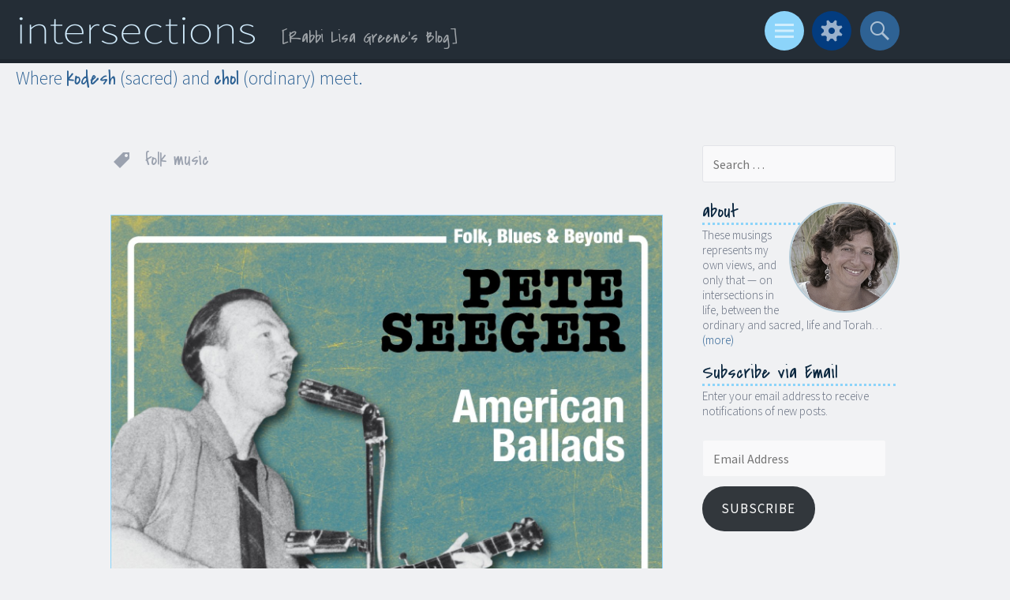

--- FILE ---
content_type: text/html; charset=UTF-8
request_url: https://ordinaryandsacred.com/tag/folk-music/
body_size: 7948
content:
<!-- This page is cached by the Hummingbird Performance plugin v3.18.1 - https://wordpress.org/plugins/hummingbird-performance/. --><!DOCTYPE html>
<html lang="en-US">
<head>
<meta charset="UTF-8">
<meta name="viewport" content="width=device-width, initial-scale=1">
<title>folk music | </title>
<link rel="profile" href="http://gmpg.org/xfn/11">
<link rel="pingback" href="https://ordinaryandsacred.com/xmlrpc.php">

<meta property="og:site_name" content="Intersections"/>
		<meta property="og:title" content="Ordinary & Sacred"/>
		<meta property="og:description" content="Rabbi Lisa Greene's blog, where kodesh (sacred) and chol (ordinary) meet."/>
		<meta property="og:url" content="http://ordinaryandsacred.com/tag/folk-music/"/>
		<title>folk music</title>
<meta name='robots' content='max-image-preview:large' />
<link rel='dns-prefetch' href='//stats.wp.com' />
<link rel='dns-prefetch' href='//fonts.googleapis.com' />
<link rel='dns-prefetch' href='//fonts.gstatic.com' />
<link rel='dns-prefetch' href='//ajax.googleapis.com' />
<link rel='dns-prefetch' href='//apis.google.com' />
<link rel='dns-prefetch' href='//google-analytics.com' />
<link rel='dns-prefetch' href='//www.google-analytics.com' />
<link rel='dns-prefetch' href='//ssl.google-analytics.com' />
<link rel='dns-prefetch' href='//youtube.com' />
<link rel='dns-prefetch' href='//s.gravatar.com' />
<link rel='dns-prefetch' href='//hb.wpmucdn.com' />
<link href='//hb.wpmucdn.com' rel='preconnect' />
<link href='http://fonts.googleapis.com' rel='preconnect' />
<link href='//fonts.gstatic.com' crossorigin='' rel='preconnect' />
<link rel="alternate" type="application/rss+xml" title=" &raquo; Feed" href="https://ordinaryandsacred.com/feed/" />
<link rel="alternate" type="application/rss+xml" title=" &raquo; Comments Feed" href="https://ordinaryandsacred.com/comments/feed/" />
<link rel="alternate" type="application/rss+xml" title=" &raquo; folk music Tag Feed" href="https://ordinaryandsacred.com/tag/folk-music/feed/" />
<style id='wp-img-auto-sizes-contain-inline-css' type='text/css'>
img:is([sizes=auto i],[sizes^="auto," i]){contain-intrinsic-size:3000px 1500px}
/*# sourceURL=wp-img-auto-sizes-contain-inline-css */
</style>
<link rel='stylesheet' id='wphb-1-css' href='https://hb.wpmucdn.com/ordinaryandsacred.com/0ce0e3bb-7f9f-4574-819b-1aac83193cd9.css' type='text/css' media='all' />
<style id='wp-block-library-inline-css' type='text/css'>
:root{--wp-block-synced-color:#7a00df;--wp-block-synced-color--rgb:122,0,223;--wp-bound-block-color:var(--wp-block-synced-color);--wp-editor-canvas-background:#ddd;--wp-admin-theme-color:#007cba;--wp-admin-theme-color--rgb:0,124,186;--wp-admin-theme-color-darker-10:#006ba1;--wp-admin-theme-color-darker-10--rgb:0,107,160.5;--wp-admin-theme-color-darker-20:#005a87;--wp-admin-theme-color-darker-20--rgb:0,90,135;--wp-admin-border-width-focus:2px}@media (min-resolution:192dpi){:root{--wp-admin-border-width-focus:1.5px}}.wp-element-button{cursor:pointer}:root .has-very-light-gray-background-color{background-color:#eee}:root .has-very-dark-gray-background-color{background-color:#313131}:root .has-very-light-gray-color{color:#eee}:root .has-very-dark-gray-color{color:#313131}:root .has-vivid-green-cyan-to-vivid-cyan-blue-gradient-background{background:linear-gradient(135deg,#00d084,#0693e3)}:root .has-purple-crush-gradient-background{background:linear-gradient(135deg,#34e2e4,#4721fb 50%,#ab1dfe)}:root .has-hazy-dawn-gradient-background{background:linear-gradient(135deg,#faaca8,#dad0ec)}:root .has-subdued-olive-gradient-background{background:linear-gradient(135deg,#fafae1,#67a671)}:root .has-atomic-cream-gradient-background{background:linear-gradient(135deg,#fdd79a,#004a59)}:root .has-nightshade-gradient-background{background:linear-gradient(135deg,#330968,#31cdcf)}:root .has-midnight-gradient-background{background:linear-gradient(135deg,#020381,#2874fc)}:root{--wp--preset--font-size--normal:16px;--wp--preset--font-size--huge:42px}.has-regular-font-size{font-size:1em}.has-larger-font-size{font-size:2.625em}.has-normal-font-size{font-size:var(--wp--preset--font-size--normal)}.has-huge-font-size{font-size:var(--wp--preset--font-size--huge)}.has-text-align-center{text-align:center}.has-text-align-left{text-align:left}.has-text-align-right{text-align:right}.has-fit-text{white-space:nowrap!important}#end-resizable-editor-section{display:none}.aligncenter{clear:both}.items-justified-left{justify-content:flex-start}.items-justified-center{justify-content:center}.items-justified-right{justify-content:flex-end}.items-justified-space-between{justify-content:space-between}.screen-reader-text{border:0;clip-path:inset(50%);height:1px;margin:-1px;overflow:hidden;padding:0;position:absolute;width:1px;word-wrap:normal!important}.screen-reader-text:focus{background-color:#ddd;clip-path:none;color:#444;display:block;font-size:1em;height:auto;left:5px;line-height:normal;padding:15px 23px 14px;text-decoration:none;top:5px;width:auto;z-index:100000}html :where(.has-border-color){border-style:solid}html :where([style*=border-top-color]){border-top-style:solid}html :where([style*=border-right-color]){border-right-style:solid}html :where([style*=border-bottom-color]){border-bottom-style:solid}html :where([style*=border-left-color]){border-left-style:solid}html :where([style*=border-width]){border-style:solid}html :where([style*=border-top-width]){border-top-style:solid}html :where([style*=border-right-width]){border-right-style:solid}html :where([style*=border-bottom-width]){border-bottom-style:solid}html :where([style*=border-left-width]){border-left-style:solid}html :where(img[class*=wp-image-]){height:auto;max-width:100%}:where(figure){margin:0 0 1em}html :where(.is-position-sticky){--wp-admin--admin-bar--position-offset:var(--wp-admin--admin-bar--height,0px)}@media screen and (max-width:600px){html :where(.is-position-sticky){--wp-admin--admin-bar--position-offset:0px}}

/*# sourceURL=wp-block-library-inline-css */
</style><style id='global-styles-inline-css' type='text/css'>
:root{--wp--preset--aspect-ratio--square: 1;--wp--preset--aspect-ratio--4-3: 4/3;--wp--preset--aspect-ratio--3-4: 3/4;--wp--preset--aspect-ratio--3-2: 3/2;--wp--preset--aspect-ratio--2-3: 2/3;--wp--preset--aspect-ratio--16-9: 16/9;--wp--preset--aspect-ratio--9-16: 9/16;--wp--preset--color--black: #000000;--wp--preset--color--cyan-bluish-gray: #abb8c3;--wp--preset--color--white: #ffffff;--wp--preset--color--pale-pink: #f78da7;--wp--preset--color--vivid-red: #cf2e2e;--wp--preset--color--luminous-vivid-orange: #ff6900;--wp--preset--color--luminous-vivid-amber: #fcb900;--wp--preset--color--light-green-cyan: #7bdcb5;--wp--preset--color--vivid-green-cyan: #00d084;--wp--preset--color--pale-cyan-blue: #8ed1fc;--wp--preset--color--vivid-cyan-blue: #0693e3;--wp--preset--color--vivid-purple: #9b51e0;--wp--preset--gradient--vivid-cyan-blue-to-vivid-purple: linear-gradient(135deg,rgb(6,147,227) 0%,rgb(155,81,224) 100%);--wp--preset--gradient--light-green-cyan-to-vivid-green-cyan: linear-gradient(135deg,rgb(122,220,180) 0%,rgb(0,208,130) 100%);--wp--preset--gradient--luminous-vivid-amber-to-luminous-vivid-orange: linear-gradient(135deg,rgb(252,185,0) 0%,rgb(255,105,0) 100%);--wp--preset--gradient--luminous-vivid-orange-to-vivid-red: linear-gradient(135deg,rgb(255,105,0) 0%,rgb(207,46,46) 100%);--wp--preset--gradient--very-light-gray-to-cyan-bluish-gray: linear-gradient(135deg,rgb(238,238,238) 0%,rgb(169,184,195) 100%);--wp--preset--gradient--cool-to-warm-spectrum: linear-gradient(135deg,rgb(74,234,220) 0%,rgb(151,120,209) 20%,rgb(207,42,186) 40%,rgb(238,44,130) 60%,rgb(251,105,98) 80%,rgb(254,248,76) 100%);--wp--preset--gradient--blush-light-purple: linear-gradient(135deg,rgb(255,206,236) 0%,rgb(152,150,240) 100%);--wp--preset--gradient--blush-bordeaux: linear-gradient(135deg,rgb(254,205,165) 0%,rgb(254,45,45) 50%,rgb(107,0,62) 100%);--wp--preset--gradient--luminous-dusk: linear-gradient(135deg,rgb(255,203,112) 0%,rgb(199,81,192) 50%,rgb(65,88,208) 100%);--wp--preset--gradient--pale-ocean: linear-gradient(135deg,rgb(255,245,203) 0%,rgb(182,227,212) 50%,rgb(51,167,181) 100%);--wp--preset--gradient--electric-grass: linear-gradient(135deg,rgb(202,248,128) 0%,rgb(113,206,126) 100%);--wp--preset--gradient--midnight: linear-gradient(135deg,rgb(2,3,129) 0%,rgb(40,116,252) 100%);--wp--preset--font-size--small: 13px;--wp--preset--font-size--medium: 20px;--wp--preset--font-size--large: 36px;--wp--preset--font-size--x-large: 42px;--wp--preset--spacing--20: 0.44rem;--wp--preset--spacing--30: 0.67rem;--wp--preset--spacing--40: 1rem;--wp--preset--spacing--50: 1.5rem;--wp--preset--spacing--60: 2.25rem;--wp--preset--spacing--70: 3.38rem;--wp--preset--spacing--80: 5.06rem;--wp--preset--shadow--natural: 6px 6px 9px rgba(0, 0, 0, 0.2);--wp--preset--shadow--deep: 12px 12px 50px rgba(0, 0, 0, 0.4);--wp--preset--shadow--sharp: 6px 6px 0px rgba(0, 0, 0, 0.2);--wp--preset--shadow--outlined: 6px 6px 0px -3px rgb(255, 255, 255), 6px 6px rgb(0, 0, 0);--wp--preset--shadow--crisp: 6px 6px 0px rgb(0, 0, 0);}:where(.is-layout-flex){gap: 0.5em;}:where(.is-layout-grid){gap: 0.5em;}body .is-layout-flex{display: flex;}.is-layout-flex{flex-wrap: wrap;align-items: center;}.is-layout-flex > :is(*, div){margin: 0;}body .is-layout-grid{display: grid;}.is-layout-grid > :is(*, div){margin: 0;}:where(.wp-block-columns.is-layout-flex){gap: 2em;}:where(.wp-block-columns.is-layout-grid){gap: 2em;}:where(.wp-block-post-template.is-layout-flex){gap: 1.25em;}:where(.wp-block-post-template.is-layout-grid){gap: 1.25em;}.has-black-color{color: var(--wp--preset--color--black) !important;}.has-cyan-bluish-gray-color{color: var(--wp--preset--color--cyan-bluish-gray) !important;}.has-white-color{color: var(--wp--preset--color--white) !important;}.has-pale-pink-color{color: var(--wp--preset--color--pale-pink) !important;}.has-vivid-red-color{color: var(--wp--preset--color--vivid-red) !important;}.has-luminous-vivid-orange-color{color: var(--wp--preset--color--luminous-vivid-orange) !important;}.has-luminous-vivid-amber-color{color: var(--wp--preset--color--luminous-vivid-amber) !important;}.has-light-green-cyan-color{color: var(--wp--preset--color--light-green-cyan) !important;}.has-vivid-green-cyan-color{color: var(--wp--preset--color--vivid-green-cyan) !important;}.has-pale-cyan-blue-color{color: var(--wp--preset--color--pale-cyan-blue) !important;}.has-vivid-cyan-blue-color{color: var(--wp--preset--color--vivid-cyan-blue) !important;}.has-vivid-purple-color{color: var(--wp--preset--color--vivid-purple) !important;}.has-black-background-color{background-color: var(--wp--preset--color--black) !important;}.has-cyan-bluish-gray-background-color{background-color: var(--wp--preset--color--cyan-bluish-gray) !important;}.has-white-background-color{background-color: var(--wp--preset--color--white) !important;}.has-pale-pink-background-color{background-color: var(--wp--preset--color--pale-pink) !important;}.has-vivid-red-background-color{background-color: var(--wp--preset--color--vivid-red) !important;}.has-luminous-vivid-orange-background-color{background-color: var(--wp--preset--color--luminous-vivid-orange) !important;}.has-luminous-vivid-amber-background-color{background-color: var(--wp--preset--color--luminous-vivid-amber) !important;}.has-light-green-cyan-background-color{background-color: var(--wp--preset--color--light-green-cyan) !important;}.has-vivid-green-cyan-background-color{background-color: var(--wp--preset--color--vivid-green-cyan) !important;}.has-pale-cyan-blue-background-color{background-color: var(--wp--preset--color--pale-cyan-blue) !important;}.has-vivid-cyan-blue-background-color{background-color: var(--wp--preset--color--vivid-cyan-blue) !important;}.has-vivid-purple-background-color{background-color: var(--wp--preset--color--vivid-purple) !important;}.has-black-border-color{border-color: var(--wp--preset--color--black) !important;}.has-cyan-bluish-gray-border-color{border-color: var(--wp--preset--color--cyan-bluish-gray) !important;}.has-white-border-color{border-color: var(--wp--preset--color--white) !important;}.has-pale-pink-border-color{border-color: var(--wp--preset--color--pale-pink) !important;}.has-vivid-red-border-color{border-color: var(--wp--preset--color--vivid-red) !important;}.has-luminous-vivid-orange-border-color{border-color: var(--wp--preset--color--luminous-vivid-orange) !important;}.has-luminous-vivid-amber-border-color{border-color: var(--wp--preset--color--luminous-vivid-amber) !important;}.has-light-green-cyan-border-color{border-color: var(--wp--preset--color--light-green-cyan) !important;}.has-vivid-green-cyan-border-color{border-color: var(--wp--preset--color--vivid-green-cyan) !important;}.has-pale-cyan-blue-border-color{border-color: var(--wp--preset--color--pale-cyan-blue) !important;}.has-vivid-cyan-blue-border-color{border-color: var(--wp--preset--color--vivid-cyan-blue) !important;}.has-vivid-purple-border-color{border-color: var(--wp--preset--color--vivid-purple) !important;}.has-vivid-cyan-blue-to-vivid-purple-gradient-background{background: var(--wp--preset--gradient--vivid-cyan-blue-to-vivid-purple) !important;}.has-light-green-cyan-to-vivid-green-cyan-gradient-background{background: var(--wp--preset--gradient--light-green-cyan-to-vivid-green-cyan) !important;}.has-luminous-vivid-amber-to-luminous-vivid-orange-gradient-background{background: var(--wp--preset--gradient--luminous-vivid-amber-to-luminous-vivid-orange) !important;}.has-luminous-vivid-orange-to-vivid-red-gradient-background{background: var(--wp--preset--gradient--luminous-vivid-orange-to-vivid-red) !important;}.has-very-light-gray-to-cyan-bluish-gray-gradient-background{background: var(--wp--preset--gradient--very-light-gray-to-cyan-bluish-gray) !important;}.has-cool-to-warm-spectrum-gradient-background{background: var(--wp--preset--gradient--cool-to-warm-spectrum) !important;}.has-blush-light-purple-gradient-background{background: var(--wp--preset--gradient--blush-light-purple) !important;}.has-blush-bordeaux-gradient-background{background: var(--wp--preset--gradient--blush-bordeaux) !important;}.has-luminous-dusk-gradient-background{background: var(--wp--preset--gradient--luminous-dusk) !important;}.has-pale-ocean-gradient-background{background: var(--wp--preset--gradient--pale-ocean) !important;}.has-electric-grass-gradient-background{background: var(--wp--preset--gradient--electric-grass) !important;}.has-midnight-gradient-background{background: var(--wp--preset--gradient--midnight) !important;}.has-small-font-size{font-size: var(--wp--preset--font-size--small) !important;}.has-medium-font-size{font-size: var(--wp--preset--font-size--medium) !important;}.has-large-font-size{font-size: var(--wp--preset--font-size--large) !important;}.has-x-large-font-size{font-size: var(--wp--preset--font-size--x-large) !important;}
/*# sourceURL=global-styles-inline-css */
</style>

<style id='classic-theme-styles-inline-css' type='text/css'>
/*! This file is auto-generated */
.wp-block-button__link{color:#fff;background-color:#32373c;border-radius:9999px;box-shadow:none;text-decoration:none;padding:calc(.667em + 2px) calc(1.333em + 2px);font-size:1.125em}.wp-block-file__button{background:#32373c;color:#fff;text-decoration:none}
/*# sourceURL=/wp-includes/css/classic-themes.min.css */
</style>
<link rel='stylesheet' id='thumbs_rating_styles-css' href='https://hb.wpmucdn.com/ordinaryandsacred.com/eeefc771-4bc6-49b0-91f4-7b6c39ea7dbd.css' type='text/css' media='all' />
<link rel='stylesheet' id='parent-style-css' href='https://hb.wpmucdn.com/ordinaryandsacred.com/e9e36bc8-f14d-4c40-9e88-cff17065d773.css' type='text/css' media='all' />
<link rel='stylesheet' id='sorbet-style-css' href='https://hb.wpmucdn.com/ordinaryandsacred.com/cc5833bc-e5e5-427c-beb7-0c346960d620.css' type='text/css' media='all' />
<link rel='stylesheet' id='sorbet-fonts-css' href='https://fonts.googleapis.com/css?family=Source+Sans+Pro%3A300%2C400%2C700%2C300italic%2C400italic%2C700italic%7CPT+Serif%3A400%2C700%2C400italic%2C700italic&#038;subset=latin%2Clatin-ext' type='text/css' media='all' />
<link rel='stylesheet' id='genericons-css' href='https://hb.wpmucdn.com/ordinaryandsacred.com/76eca6a1-fad5-48e0-8f37-462ae40cfa9d.css' type='text/css' media='all' />
<link rel='stylesheet' id='jetpack-subscriptions-css' href='https://hb.wpmucdn.com/ordinaryandsacred.com/2c919546-7eaf-4dc0-8497-1e17c8d9a248.css' type='text/css' media='all' />
<script type="text/javascript" src="https://hb.wpmucdn.com/ordinaryandsacred.com/0862b0d0-9e73-4f71-bbef-98c38bf715c1.js" id="jquery-core-js"></script>
<script type="text/javascript" src="https://hb.wpmucdn.com/ordinaryandsacred.com/f7814b4c-3f3a-4552-8eb4-ce2a086db3aa.js" id="jquery-migrate-js"></script>
<script type="text/javascript" id="wphb-2-js-extra">
/* <![CDATA[ */
var thumbs_rating_ajax = {"ajax_url":"https://ordinaryandsacred.com/wp-admin/admin-ajax.php","nonce":"2126958965"};
//# sourceURL=wphb-2-js-extra
/* ]]> */
</script>
<script type="text/javascript" src="https://hb.wpmucdn.com/ordinaryandsacred.com/e7d8780b-b021-45bb-b52a-0b1a525fb62a.js" id="wphb-2-js"></script>
<link rel="https://api.w.org/" href="https://ordinaryandsacred.com/wp-json/" /><link rel="alternate" title="JSON" type="application/json" href="https://ordinaryandsacred.com/wp-json/wp/v2/tags/172" /><link rel="EditURI" type="application/rsd+xml" title="RSD" href="https://ordinaryandsacred.com/xmlrpc.php?rsd" />
<meta name="generator" content="WordPress 6.9" />
	<link rel="preconnect" href="https://fonts.googleapis.com">
	<link rel="preconnect" href="https://fonts.gstatic.com">
	<link href='https://fonts.googleapis.com/css2?display=swap&family=Source+Sans+Pro:wght@300&family=Covered+By+Your+Grace' rel='stylesheet'>	<style>img#wpstats{display:none}</style>
		
<!-- Jetpack Open Graph Tags -->
<meta property="og:type" content="website" />
<meta property="og:title" content="folk music" />
<meta property="og:url" content="https://ordinaryandsacred.com/tag/folk-music/" />
<meta property="og:image" content="https://s0.wp.com/i/blank.jpg" />
<meta property="og:image:width" content="200" />
<meta property="og:image:height" content="200" />
<meta property="og:image:alt" content="" />
<meta property="og:locale" content="en_US" />

<!-- End Jetpack Open Graph Tags -->
	<style id="egf-frontend-styles" type="text/css">
		p {font-family: 'Source Sans Pro', sans-serif;font-style: normal;font-weight: 300;} h1 {} h2 {} h3 {} h4 {} h5 {} h6 {} h1, h2, h3, h4, h5, h6 {font-family: 'Covered By Your Grace', sans-serif!important;font-style: normal!important;font-weight: 400!important;text-decoration: none!important;} 	</style>
	
<style type="text/css" media="all">
.footnotes_reference_container {margin-top: 24px !important; margin-bottom: 0px !important;}
.footnote_container_prepare > p {border-bottom: 1px solid #aaaaaa !important;}
.footnote_tooltip { font-size: 13px !important; color: #656e7f !important; background-color: #8cd4fa !important; border-width: 1px !important; border-style: solid !important; border-color: #1b66ab !important; border-radius: 3px !important; -webkit-box-shadow: 2px 2px 11px #666666; -moz-box-shadow: 2px 2px 11px #666666; box-shadow: 2px 2px 11px #666666;}


</style>
</head>

<body class="archive tag tag-folk-music tag-172 wp-theme-sorbet wp-child-theme-lisa right-sidebar">
<div id="page" class="hfeed site">
		<header id="masthead" class="site-header" role="banner">
				<a href="https://ordinaryandsacred.com/" rel="home">
			<img src="https://ordinaryandsacred.com/wp-content/uploads/2014/12/header-image-narrow-small.png" width="327" height="50" alt="">
		</a>
				<div class="site-header-wrapper">
			<div class="site-branding">
				<h1 class="site-title"><a href="https://ordinaryandsacred.com/" rel="home"></a></h1>
				<h2 class="site-description">Rabbi Lisa Greene’s Blog</h2>
			</div>

			<div class="toggles">
				<div id="menu-toggle" class="toggle" title="Menu"><span class="screen-reader-text">Menu</span></div>
									<div id="sidebar-toggle" class="toggle" title="Widgets"><span class="screen-reader-text">Widgets</span></div>
												<div id="search-toggle" class="toggle" title="Search"><span class="screen-reader-text">Search</span></div>
			</div>
		</div>
	</header><!-- #masthead -->
	<div id="menu-toggle-nav" class="panel">
		<nav id="site-navigation" class="main-navigation" role="navigation">
			<a class="skip-link screen-reader-text" href="#content">Skip to content</a>

			<div class="menu"><ul>
<li ><a href="https://ordinaryandsacred.com/">Home</a></li><li class="page_item page-item-4"><a href="https://ordinaryandsacred.com/about/">About</a></li>
</ul></div>
		</nav><!-- #site-navigation -->
	</div>
				<div id="sidebar-toggle-nav" class="panel">
	<div class="widget-areas">
		<div class="widget-area">
			<aside id="categories-3" class="widget widget_categories"><h1 class="widget-title">Categories</h1>
			<ul>
					<li class="cat-item cat-item-1"><a href="https://ordinaryandsacred.com/category/posts/">Posts</a>
</li>
			</ul>

			</aside>		</div>
		<div class="widget-area">
			<aside id="archives-2" class="widget widget_archive"><h1 class="widget-title">Archives</h1>
			<ul>
					<li><a href='https://ordinaryandsacred.com/2025/09/'>September 2025</a></li>
	<li><a href='https://ordinaryandsacred.com/2025/04/'>April 2025</a></li>
	<li><a href='https://ordinaryandsacred.com/2024/06/'>June 2024</a></li>
	<li><a href='https://ordinaryandsacred.com/2023/09/'>September 2023</a></li>
	<li><a href='https://ordinaryandsacred.com/2023/08/'>August 2023</a></li>
	<li><a href='https://ordinaryandsacred.com/2023/05/'>May 2023</a></li>
	<li><a href='https://ordinaryandsacred.com/2022/10/'>October 2022</a></li>
	<li><a href='https://ordinaryandsacred.com/2021/12/'>December 2021</a></li>
	<li><a href='https://ordinaryandsacred.com/2021/04/'>April 2021</a></li>
	<li><a href='https://ordinaryandsacred.com/2021/03/'>March 2021</a></li>
	<li><a href='https://ordinaryandsacred.com/2021/01/'>January 2021</a></li>
	<li><a href='https://ordinaryandsacred.com/2020/08/'>August 2020</a></li>
	<li><a href='https://ordinaryandsacred.com/2020/06/'>June 2020</a></li>
	<li><a href='https://ordinaryandsacred.com/2020/05/'>May 2020</a></li>
	<li><a href='https://ordinaryandsacred.com/2020/04/'>April 2020</a></li>
	<li><a href='https://ordinaryandsacred.com/2020/02/'>February 2020</a></li>
	<li><a href='https://ordinaryandsacred.com/2019/10/'>October 2019</a></li>
	<li><a href='https://ordinaryandsacred.com/2019/08/'>August 2019</a></li>
	<li><a href='https://ordinaryandsacred.com/2019/07/'>July 2019</a></li>
	<li><a href='https://ordinaryandsacred.com/2019/04/'>April 2019</a></li>
	<li><a href='https://ordinaryandsacred.com/2019/02/'>February 2019</a></li>
	<li><a href='https://ordinaryandsacred.com/2018/09/'>September 2018</a></li>
	<li><a href='https://ordinaryandsacred.com/2018/07/'>July 2018</a></li>
	<li><a href='https://ordinaryandsacred.com/2018/06/'>June 2018</a></li>
	<li><a href='https://ordinaryandsacred.com/2018/05/'>May 2018</a></li>
	<li><a href='https://ordinaryandsacred.com/2018/04/'>April 2018</a></li>
	<li><a href='https://ordinaryandsacred.com/2018/03/'>March 2018</a></li>
	<li><a href='https://ordinaryandsacred.com/2018/02/'>February 2018</a></li>
	<li><a href='https://ordinaryandsacred.com/2017/12/'>December 2017</a></li>
	<li><a href='https://ordinaryandsacred.com/2017/11/'>November 2017</a></li>
	<li><a href='https://ordinaryandsacred.com/2017/10/'>October 2017</a></li>
	<li><a href='https://ordinaryandsacred.com/2017/09/'>September 2017</a></li>
	<li><a href='https://ordinaryandsacred.com/2017/08/'>August 2017</a></li>
	<li><a href='https://ordinaryandsacred.com/2017/07/'>July 2017</a></li>
	<li><a href='https://ordinaryandsacred.com/2017/06/'>June 2017</a></li>
	<li><a href='https://ordinaryandsacred.com/2017/04/'>April 2017</a></li>
	<li><a href='https://ordinaryandsacred.com/2017/03/'>March 2017</a></li>
	<li><a href='https://ordinaryandsacred.com/2017/02/'>February 2017</a></li>
	<li><a href='https://ordinaryandsacred.com/2016/12/'>December 2016</a></li>
	<li><a href='https://ordinaryandsacred.com/2016/11/'>November 2016</a></li>
	<li><a href='https://ordinaryandsacred.com/2016/10/'>October 2016</a></li>
	<li><a href='https://ordinaryandsacred.com/2016/09/'>September 2016</a></li>
	<li><a href='https://ordinaryandsacred.com/2016/08/'>August 2016</a></li>
	<li><a href='https://ordinaryandsacred.com/2016/06/'>June 2016</a></li>
	<li><a href='https://ordinaryandsacred.com/2016/05/'>May 2016</a></li>
	<li><a href='https://ordinaryandsacred.com/2016/04/'>April 2016</a></li>
	<li><a href='https://ordinaryandsacred.com/2016/03/'>March 2016</a></li>
	<li><a href='https://ordinaryandsacred.com/2016/02/'>February 2016</a></li>
	<li><a href='https://ordinaryandsacred.com/2015/12/'>December 2015</a></li>
	<li><a href='https://ordinaryandsacred.com/2015/10/'>October 2015</a></li>
			</ul>

			</aside>		</div>
		<div class="widget-area">
			<aside id="meta-2" class="widget widget_meta"><h1 class="widget-title">Meta</h1>
		<ul>
						<li><a href="https://ordinaryandsacred.com/wp-login.php">Log in</a></li>
			<li><a href="https://ordinaryandsacred.com/feed/">Entries feed</a></li>
			<li><a href="https://ordinaryandsacred.com/comments/feed/">Comments feed</a></li>

			<li><a href="https://wordpress.org/">WordPress.org</a></li>
		</ul>

		</aside>		</div>
	</div>
</div>		<div id="search-toggle-nav" class="panel">
		<div class="search-wrapper">
			<form role="search" method="get" class="search-form" action="https://ordinaryandsacred.com/">
	<label>
		<span class="screen-reader-text">Search for:</span>
		<input type="search" class="search-field" placeholder="Search &hellip;" value="" name="s">
	</label>
	<input type="submit" class="search-submit" value="Search">
</form>
		</div>
	</div>
		<div class="site-subhed">
		Where <span class="translit">kodesh</span> (sacred) and <span class="translit">chol</span> (ordinary) meet.
		</div>
	<div id="content" class="site-content">

	<section id="primary" class="content-area">
		<main id="main" class="site-main" role="main">

		
			<header class="page-header">
				<h1 class="page-title">
					folk music				</h1>
											</header><!-- .page-header -->

						
				
	<figure class="entry-thumbnail">
		<a href="https://ordinaryandsacred.com/loud-cashews/" rel="bookmark"><img width="1440" height="1440" src="https://ordinaryandsacred.com/wp-content/uploads/2020/02/Pete-Seeger-album-cover.jpg" class="index-thumb wp-post-image" alt="" decoding="async" srcset="https://ordinaryandsacred.com/wp-content/uploads/2020/02/Pete-Seeger-album-cover.jpg 1440w, https://ordinaryandsacred.com/wp-content/uploads/2020/02/Pete-Seeger-album-cover-300x300.jpg 300w, https://ordinaryandsacred.com/wp-content/uploads/2020/02/Pete-Seeger-album-cover-1024x1024.jpg 1024w, https://ordinaryandsacred.com/wp-content/uploads/2020/02/Pete-Seeger-album-cover-150x150.jpg 150w, https://ordinaryandsacred.com/wp-content/uploads/2020/02/Pete-Seeger-album-cover-768x768.jpg 768w, https://ordinaryandsacred.com/wp-content/uploads/2020/02/Pete-Seeger-album-cover-770x770.jpg 770w" sizes="(max-width: 1440px) 100vw, 1440px" /></a>
	</figure>
<article id="post-2232" class="post-2232 post type-post status-publish format-standard has-post-thumbnail hentry category-posts tag-folk-heroes tag-folk-music tag-harold-leventhal tag-mother tag-pete-fornatale tag-the-new-school tag-wfmt-midnight-special">
		<header class="entry-header">
		<h1 class="entry-title"><a href="https://ordinaryandsacred.com/loud-cashews/" rel="bookmark">Loud cashews</a></h1>	</header><!-- .entry-header -->

		<div class="entry-content">
		<p>The cashews were really loud. I didn’t care in the slightest. <a href="https://ordinaryandsacred.com/loud-cashews/#more-2232" class="more-link">Continue reading <span class="meta-nav">&rarr;</span></a></p>
			</div><!-- .entry-content -->
	
	<footer class="entry-meta">
		<span class="post-date"><a href="https://ordinaryandsacred.com/loud-cashews/" title="6:10 pm" rel="bookmark"><time class="entry-date" datetime="2020-02-24T18:10:15+00:00">February 24, 2020</time></a></span><span class="byline"><span class="author vcard"><a class="url fn n" href="https://ordinaryandsacred.com/author/lisa/" title="View all posts by Lisa Greene" rel="author">Lisa Greene</a></span></span>								<span class="tags-links">
				<a href="https://ordinaryandsacred.com/tag/folk-heroes/" rel="tag">folk heroes</a>, <a href="https://ordinaryandsacred.com/tag/folk-music/" rel="tag">folk music</a>, <a href="https://ordinaryandsacred.com/tag/harold-leventhal/" rel="tag">Harold Leventhal</a>, <a href="https://ordinaryandsacred.com/tag/mother/" rel="tag">mother</a>, <a href="https://ordinaryandsacred.com/tag/pete-fornatale/" rel="tag">Pete Fornatale</a>, <a href="https://ordinaryandsacred.com/tag/the-new-school/" rel="tag">The New School</a>, <a href="https://ordinaryandsacred.com/tag/wfmt-midnight-special/" rel="tag">WFMT Midnight Special</a>			</span>
					
		
			</footer><!-- .entry-meta -->
</article><!-- #post-## -->

			
			
		
		</main><!-- #main -->
	</section><!-- #primary -->

	<div id="secondary" class="widget-area" role="complementary">
				<aside id="search-2" class="widget widget_search"><form role="search" method="get" class="search-form" action="https://ordinaryandsacred.com/">
	<label>
		<span class="screen-reader-text">Search for:</span>
		<input type="search" class="search-field" placeholder="Search &hellip;" value="" name="s">
	</label>
	<input type="submit" class="search-submit" value="Search">
</form>
</aside><aside id="text-2" class="widget widget_text"><h1 class="widget-title">about</h1>			<div class="textwidget">These musings represents my own views, and only that — on intersections in life, between the ordinary and sacred, life and Torah… <a href="http://ordinaryandsacred.com/about/">(more)</a></div>
		</aside><aside id="blog_subscription-2" class="widget widget_blog_subscription jetpack_subscription_widget"><h1 class="widget-title">Subscribe via Email</h1>
			<div class="wp-block-jetpack-subscriptions__container">
			<form action="#" method="post" accept-charset="utf-8" id="subscribe-blog-blog_subscription-2"
				data-blog="80802521"
				data-post_access_level="everybody" >
									<div id="subscribe-text"><p>Enter your email address to receive notifications of new posts.</p>
</div>
										<p id="subscribe-email">
						<label id="jetpack-subscribe-label"
							class="screen-reader-text"
							for="subscribe-field-blog_subscription-2">
							Email Address						</label>
						<input type="email" name="email" autocomplete="email" required="required"
																					value=""
							id="subscribe-field-blog_subscription-2"
							placeholder="Email Address"
						/>
					</p>

					<p id="subscribe-submit"
											>
						<input type="hidden" name="action" value="subscribe"/>
						<input type="hidden" name="source" value="https://ordinaryandsacred.com/tag/folk-music/"/>
						<input type="hidden" name="sub-type" value="widget"/>
						<input type="hidden" name="redirect_fragment" value="subscribe-blog-blog_subscription-2"/>
						<input type="hidden" id="_wpnonce" name="_wpnonce" value="f597e32960" /><input type="hidden" name="_wp_http_referer" value="/tag/folk-music/" />						<button type="submit"
															class="wp-block-button__link"
																					name="jetpack_subscriptions_widget"
						>
							Subscribe						</button>
					</p>
							</form>
						</div>
			
</aside>	</div><!-- #secondary -->

	</div><!-- #content -->
		<footer id="colophon" class="site-footer" role="contentinfo">
		<div class="site-info">
			<div class="alignleft" style="width:35%;padding-top:10px;">
				<a href="http://www.motechagency.com/"><img class="motech-image" src="http://ordinaryandsacred.com/wp-content/uploads/2014/12/menulogo.png"></a>copyright &copy; 2020, rabbi lisa greene.<br/>all rights reserved.<br/>design by <a class="motech" href="http://www.motechagency.com/">the motech agency.</a>
			</div>
			<div class="alignright">
				<a href="http://wordpress.org/" rel="generator">Proudly powered by WordPress</a>
			</div>
		</div><!-- .site-info -->
	</footer><!-- #colophon -->
</div><!-- #page -->

<script type="speculationrules">
{"prefetch":[{"source":"document","where":{"and":[{"href_matches":"/*"},{"not":{"href_matches":["/wp-*.php","/wp-admin/*","/wp-content/uploads/*","/wp-content/*","/wp-content/plugins/*","/wp-content/themes/lisa/*","/wp-content/themes/sorbet/*","/*\\?(.+)"]}},{"not":{"selector_matches":"a[rel~=\"nofollow\"]"}},{"not":{"selector_matches":".no-prefetch, .no-prefetch a"}}]},"eagerness":"conservative"}]}
</script>
<script type="text/javascript" src="https://hb.wpmucdn.com/ordinaryandsacred.com/963797bb-ae7f-48b3-9778-1379c7f9a8be.js" id="jquery-ui-core-js"></script>
<script type="text/javascript" src="https://hb.wpmucdn.com/ordinaryandsacred.com/4d5de388-2bd8-45e6-af87-bf217432798d.js" id="jquery-ui-tooltip-js"></script>
<script type="text/javascript" src="https://hb.wpmucdn.com/ordinaryandsacred.com/03f4053a-4fba-4aee-8d8c-28cd8dcfdd15.js" id="sorbet-menus-js"></script>
<script type="text/javascript" src="https://hb.wpmucdn.com/ordinaryandsacred.com/aefe266d-9e31-4a56-a803-70ad3e09863b.js" id="sorbet-skip-link-focus-fix-js"></script>
<script type="text/javascript" id="jetpack-stats-js-before">
/* <![CDATA[ */
_stq = window._stq || [];
_stq.push([ "view", JSON.parse("{\"v\":\"ext\",\"blog\":\"80802521\",\"post\":\"0\",\"tz\":\"0\",\"srv\":\"ordinaryandsacred.com\",\"arch_tag\":\"folk-music\",\"arch_results\":\"1\",\"j\":\"1:15.3.1\"}") ]);
_stq.push([ "clickTrackerInit", "80802521", "0" ]);
//# sourceURL=jetpack-stats-js-before
/* ]]> */
</script>
<script type="text/javascript" src="https://hb.wpmucdn.com/ordinaryandsacred.com/a6f075a6-4e14-4159-994e-575402dc67de.js" id="jetpack-stats-js"></script>

</body>
</html>


<!-- Hummingbird cache file was created in 0.20038390159607 seconds, on 20-01-26 9:45:40 -->

--- FILE ---
content_type: text/css
request_url: https://hb.wpmucdn.com/ordinaryandsacred.com/eeefc771-4bc6-49b0-91f4-7b6c39ea7dbd.css
body_size: 2700
content:
/**handles:thumbs_rating_styles**/
.thumbs-rating-container{padding:1em 0;display:inline}.thumbs-rating-container .thumbs-rating-up{background:#a4c346}.thumbs-rating-container .thumbs-rating-down{background:#c84848}.thumbs-rating-container .thumbs-rating-already-voted{padding-top:1em;font-size:.9em;display:none;-webkit-transition:(all .3s);transition:(all .3s)}.thumbs-rating-container .thumbs-rating-already-voted:before{content:attr(data-text)}.likebtn-wrapper *{background-attachment:scroll;font-family:"Helvetica Neue",Arial,sans-serif;font-size:12px;font-weight:700;margin:0;padding:0;border-width:0;text-decoration:none;text-transform:none;direction:ltr;text-indent:0;text-shadow:none;-moz-box-sizing:content-box;box-sizing:content-box}.likebtn-button{line-height:inherit}.likebtn-wrapper{cursor:default;line-height:16px;display:inline-block;white-space:nowrap;direction:ltr;text-indent:0;position:relative}.lb-dislike,.lb-like{background-color:#787869;-webkit-border-radius:2px;-moz-border-radius:2px;border-radius:2px;color:#f2f2f2;display:inline-block;height:19px;margin-right:3px;overflow:visible;padding:1px 0 1px 3px}.lb-style-drop .lb-dislike,.lb-style-drop .lb-like,.lb-style-padded .lb-dislike,.lb-style-padded .lb-like,.lb-style-white .lb-dislike,.lb-style-white .lb-like{background-color:#fafafa;border:1px solid #c6c6c6;color:#555}.lb-dislike .lb-a,.lb-like .lb-a{display:inline-block;color:#787869;overflow:visible;position:relative;text-decoration:none;outline:0;top:1px}.lb-dislike-label,.lb-like-label{color:#ddd;cursor:pointer;padding:0 6px 0 1px;position:relative;vertical-align:middle}.lb-dislike-icon,.lb-like-icon{display:inline-block;cursor:pointer;height:16px;margin-right:2px;width:16px;vertical-align:middle}.lb-style-drop .lb-dislike-label,.lb-style-drop .lb-like-label,.lb-style-padded .lb-dislike-label,.lb-style-padded .lb-like-label,.lb-style-white .lb-dislike-label,.lb-style-white .lb-like-label{color:#555}.lb-style-drop .lb-a:hover .lb-dislike-label,.lb-style-drop .lb-a:hover .lb-like-label,.lb-style-padded .lb-a:hover .lb-dislike-label,.lb-style-padded .lb-a:hover .lb-like-label,.lb-style-white .lb-a:hover .lb-dislike-label,.lb-style-white .lb-a:hover .lb-like-label{color:#000}.lb-style-black .lb-voted .lb-a:hover .lb-like-icon,.lb-style-black .lb-voted .lb-like-icon,.lb-style-drop .lb-voted .lb-a:hover .lb-like-icon,.lb-style-drop .lb-voted .lb-like-icon,.lb-style-gray .lb-voted .lb-a:hover .lb-like-icon,.lb-style-gray .lb-voted .lb-like-icon,.lb-style-lightgray .lb-voted .lb-a:hover .lb-like-icon,.lb-style-lightgray .lb-voted .lb-like-icon,.lb-style-padded .lb-voted .lb-a:hover .lb-like-icon,.lb-style-padded .lb-voted .lb-like-icon,.lb-style-transparent .lb-voted .lb-a:hover .lb-like-icon,.lb-style-transparent .lb-voted .lb-like-icon,.lb-style-white .lb-voted .lb-a:hover .lb-like-icon,.lb-style-white .lb-voted .lb-like-icon,.lb-voted .lb-a:hover .lb-like-icon,.lb-voted .lb-like-icon{background-image:url([data-uri]);background-position:center center;background-repeat:no-repeat}.lb-style-drop .lb-like-icon,.lb-style-padded .lb-like-icon,.lb-style-white .lb-like-icon{background-image:url([data-uri]);background-position:center center;background-repeat:no-repeat}.lb-style-drop .lb-a:hover .lb-like-icon,.lb-style-padded .lb-a:hover .lb-like-icon,.lb-style-white .lb-a:hover .lb-like-icon{background-image:url([data-uri])}.lb-style-drop .lb-dislike-icon,.lb-style-padded .lb-dislike-icon,.lb-style-white .lb-dislike-icon{background-image:url([data-uri]);background-position:center center;background-repeat:no-repeat}.lb-style-drop .lb-a:hover .lb-dislike-icon,.lb-style-padded .lb-a:hover .lb-dislike-icon,.lb-style-white .lb-a:hover .lb-dislike-icon{background-image:url([data-uri])}.lb-style-black .lb-voted .lb-a:hover .lb-dislike-icon,.lb-style-black .lb-voted .lb-dislike-icon,.lb-style-drop .lb-voted .lb-a:hover .lb-dislike-icon,.lb-style-drop .lb-voted .lb-dislike-icon,.lb-style-gray .lb-voted .lb-a:hover .lb-dislike-icon,.lb-style-gray .lb-voted .lb-dislike-icon,.lb-style-lightgray .lb-voted .lb-a:hover .lb-dislike-icon,.lb-style-lightgray .lb-voted .lb-dislike-icon,.lb-style-padded .lb-voted .lb-a:hover .lb-dislike-icon,.lb-style-padded .lb-voted .lb-dislike-icon,.lb-style-transparent .lb-voted .lb-a:hover .lb-dislike-icon,.lb-style-transparent .lb-voted .lb-dislike-icon,.lb-style-white .lb-voted .lb-a:hover .lb-dislike-icon,.lb-style-white .lb-voted .lb-dislike-icon,.lb-voted .lb-a:hover .lb-dislike-icon,.lb-voted .lb-dislike-icon{background-image:url([data-uri]);background-position:center center;background-repeat:no-repeat}.lb-count{border-left:1px solid #a9a9a9;display:inline-block;font-weight:400;height:16px;padding:0 7px 0 6px;position:relative;top:1px;vertical-align:middle}.lb-style-drop .lb-count,.lb-style-padded .lb-count,.lb-style-white .lb-count{border-left:1px solid #c6c6c6;color:#000}

--- FILE ---
content_type: text/css
request_url: https://hb.wpmucdn.com/ordinaryandsacred.com/e9e36bc8-f14d-4c40-9e88-cff17065d773.css
body_size: 9507
content:
/**handles:parent-style**/
/*
Theme Name: Sorbet
Theme URI: https://wordpress.com/themes/sorbet/
Description: Sorbet is a delicious treat for your blog or website. Colorful post formats help your content pop, while secondary information (navigation, search, social links, and widgets) is tucked neatly away in the header for easy access that doesn't crowd your content.
Version: 1.2.3
Author: Automattic
Author URI: https://wordpress.com/themes/
License: GNU General Public License v2 or later
License URI: http://www.gnu.org/licenses/gpl-2.0.html
Text Domain: sorbet
Tags: blog, custom-background, custom-colors, custom-header, custom-menu, editor-style, featured-images, flexible-header, full-width-template, one-column, post-formats, right-sidebar, rtl-language-support, sticky-post, translation-ready, two-columns
*/

/* =Reset
-------------------------------------------------------------- */
html, body, div, span, applet, object, iframe,
h1, h2, h3, h4, h5, h6, p, blockquote, pre,
a, abbr, acronym, address, big, cite, code,
del, dfn, em, font, ins, kbd, q, s, samp,
small, strike, strong, sub, sup, tt, var,
dl, dt, dd, ol, ul, li,
fieldset, form, label, legend,
table, caption, tbody, tfoot, thead, tr, th, td, th {
  border: 0;
  font-family: inherit;
  font-size: 100%;
  font-style: inherit;
  font-weight: inherit;
  margin: 0;
  outline: 0;
  padding: 0;
  vertical-align: baseline;
}

html {
  font-size: 62.5%;
  /* Corrects text resizing oddly in IE6/7 when body font-size is set using em units http://clagnut.com/blog/348/#c790 */
  overflow-y: scroll;
  /* Keeps page centered in all browsers regardless of content height */
  -webkit-text-size-adjust: 100%;
  /* Prevents iOS text size adjust after orientation change, without disabling user zoom */
  -ms-text-size-adjust: 100%;
  /* www.456bereastreet.com/archive/201012/controlling_text_size_in_safari_for_ios_without_disabling_user_zoom/ */
}

*,
*:before,
*:after {
  /* apply a natural box layout model to all elements; see http://www.paulirish.com/2012/box-sizing-border-box-ftw/ */
  -webkit-box-sizing: border-box;
  /* Not needed for modern webkit but still used by Blackberry Browser 7.0; see http://caniuse.com/#search=box-sizing */
  -moz-box-sizing: border-box;
  /* Still needed for Firefox 28; see http://caniuse.com/#search=box-sizing */
  box-sizing: border-box;
}

body {
  background: #fff;
}

article,
aside,
details,
figcaption,
figure,
footer,
header,
main,
nav,
section {
  display: block;
}

ol, ul {
  list-style: none;
}

table {
  /* tables still need 'cellspacing="0"' in the markup */
  border-collapse: separate;
  border-spacing: 0;
}

caption, th, td, th {
  font-weight: normal;
  text-align: left;
}

blockquote:before, blockquote:after,
q:before, q:after {
  content: "";
}

blockquote, q {
  quotes: "" "";
}

a:focus {
  outline: thin dotted;
}

a:hover,
a:active {
  outline: 0;
}

a img {
  border: 0;
}

/* =Rebuild
----------------------------------------------- */
* html {
  font-size: 100%;
}

html {
  font-size: 16px;
  line-height: 1.5em;
}

body,
button,
input,
select,
textarea {
  color: #404040;
  font-family: Georgia, "Bitstream Charter", serif;
  font-size: 16px;
  font-weight: 400;
}

/* Headings */
h1, h2, h3, h4, h5, h6 {
  clear: both;
}

hr {
  border: 1px solid #ccc;
  border-width: 0 0 1px 0;
  height: 0;
  margin-top: -1px;
  margin-bottom: 24px;
  padding-top: 24px;
}

/* Text elements */
p {
  margin-bottom: 24px;
}

ul, ol {
  margin: 0 0 24px 36px;
}

ul {
  list-style: disc;
}

ol {
  list-style: decimal;
}

li > ul,
li > ol {
  margin-bottom: 0;
  margin-left: 24px;
}

dt {
  font-weight: 600;
}

dd {
  margin: 0 24px 24px;
}

b, strong {
  font-weight: 600;
}

dfn, cite, em, i {
  font-style: italic;
}

blockquote {
  margin: 0 24px;
}

address {
  margin: 0 0 24px;
}

pre {
  background: rgba(119, 119, 119, 0.5);
  font-family: "Courier 10 Pitch", Courier, monospace;
  font-size: 0.9375em;
  line-height: 1.6em;
  margin-top: -2px;
  margin-bottom: 24px;
  max-width: 100%;
  overflow: auto;
  padding: 24px;
}

code, kbd, tt, var {
  font-family: Monaco, Consolas, "Andale Mono", "DejaVu Sans Mono", monospace;
  font-size: 0.875em;
  line-height: 1.71429em;
}

abbr, acronym {
  border-bottom: 1px dotted #666;
  cursor: help;
}

mark, ins {
  background: #fff9c0;
  text-decoration: none;
}

sup,
sub {
  font-size: 75%;
  height: 0;
  line-height: 0;
  position: relative;
  vertical-align: baseline;
}

sup {
  bottom: 1ex;
}

sub {
  top: .5ex;
}

small {
  font-size: 75%;
}

big {
  font-size: 125%;
}

figure {
  margin: 0;
}

table {
  margin: 0 0 24px;
  width: 100%;
}

th {
  font-weight: bold;
}

img {
  height: auto;
  /* Make sure images are scaled correctly. */
  max-width: 100%;
  /* Adhere to container width. */
}

/* Alignment */
.alignleft {
  display: inline;
  float: left;
  margin-right: 24px;
}

.alignright {
  display: inline;
  float: right;
  margin-left: 24px;
}

.aligncenter {
  clear: both;
  display: block;
  margin: 0 auto;
}

/* Text meant only for screen readers */
.screen-reader-text {
  clip: rect(1px, 1px, 1px, 1px);
  position: absolute !important;
}
.toggles .screen-reader-text {
	left: 0;
}

.screen-reader-text:focus {
  background-color: #fff;
  border: 1px solid #000;
  -webkit-box-shadow: rgba(0, 0, 0, 0.6) 2px 2px 10px;
  -moz-box-shadow: rgba(0, 0, 0, 0.6) 2px 2px 10px;
  box-shadow: rgba(0, 0, 0, 0.6) 2px 2px 10px;
  clip: auto !important;
  display: inline-block;
  font-weight: 600;
  line-height: 24px;
  padding: 24px;
  z-index: 100000;
  position: absolute !important;
  top: 24px;
  left: 24px;
}

/* Clearing */
.clear:before,
.clear:after {
  content: '';
  display: table;
}

.clear:after {
  clear: both;
}

.entry-content:before,
.entry-content:after {
  content: '';
  display: table;
}

.entry-content:after {
  clear: both;
}

.comment-content:before,
.comment-content:after {
  content: '';
  display: table;
}

.comment-content:after {
  clear: both;
}

.site-header:before,
.site-header:after {
  content: '';
  display: table;
}

.site-header:after {
  clear: both;
}

.site-content:before,
.site-content:after {
  content: '';
  display: table;
}

.site-content:after {
  clear: both;
}

.site-footer:before,
.site-footer:after {
  content: '';
  display: table;
}

.site-footer:after {
  clear: both;
}

/* =Forms
----------------------------------------------- */
button,
input,
select,
textarea {
  margin: 0;
  /* Addresses margins set differently in IE6/7, F3/4, S5, Chrome */
  vertical-align: baseline;
  /* Improves appearance and consistency in all browsers */
}

button,
input[type="button"],
input[type="reset"],
input[type="submit"] {
  border: 1px solid #ccc;
  border-color: #ccc #ccc #bbb #ccc;
  border-radius: 3px;
  background: #e6e6e6;
  box-shadow: inset 0 1px 0 rgba(255, 255, 255, 0.5), inset 0 15px 17px rgba(255, 255, 255, 0.5), inset 0 -5px 12px rgba(0, 0, 0, 0.05);
  color: rgba(0, 0, 0, 0.8);
  cursor: pointer;
  /* Improves usability and consistency of cursor style between image-type 'input' and others */
  -webkit-appearance: button;
  /* Corrects inability to style clickable 'input' types in iOS */
  text-shadow: 0 1px 0 rgba(255, 255, 255, 0.8);
}

button:hover,
input[type="button"]:hover,
input[type="reset"]:hover,
input[type="submit"]:hover {
  border-color: #ccc #bbb #aaa #bbb;
  box-shadow: inset 0 1px 0 rgba(255, 255, 255, 0.8), inset 0 15px 17px rgba(255, 255, 255, 0.8), inset 0 -5px 12px rgba(0, 0, 0, 0.02);
}

button:focus,
input[type="button"]:focus,
input[type="reset"]:focus,
input[type="submit"]:focus,
button:active,
input[type="button"]:active,
input[type="reset"]:active,
input[type="submit"]:active {
  border-color: #aaa #bbb #bbb #bbb;
  box-shadow: inset 0 -1px 0 rgba(255, 255, 255, 0.5), inset 0 2px 5px rgba(0, 0, 0, 0.15);
}

input[type="checkbox"],
input[type="radio"] {
  padding: 0;
  /* Addresses excess padding in IE8/9 */
}

input[type="search"] {
  -webkit-appearance: textfield;
  /* Addresses appearance set to searchfield in S5, Chrome */
  -webkit-box-sizing: content-box;
  /* Addresses box sizing set to border-box in S5, Chrome (include -moz to future-proof) */
  -moz-box-sizing: content-box;
  box-sizing: content-box;
}

input[type="search"]::-webkit-search-decoration {
  /* Corrects inner padding displayed oddly in S5, Chrome on OSX */
  -webkit-appearance: none;
}

button::-moz-focus-inner,
input::-moz-focus-inner {
  /* Corrects inner padding and border displayed oddly in FF3/4 www.sitepen.com/blog/2008/05/14/the-devils-in-the-details-fixing-dojos-toolbar-buttons/ */
  border: 0;
  padding: 0;
}

input[type="text"],
input[type="email"],
input[type="url"],
input[type="password"],
input[type="search"],
textarea {
  color: #666;
  border: 1px solid #ccc;
  border-radius: 3px;
}

input[type="text"]:focus,
input[type="email"]:focus,
input[type="url"]:focus,
input[type="password"]:focus,
input[type="search"]:focus,
textarea:focus {
  color: #111;
}

input[type="text"],
input[type="email"],
input[type="url"],
input[type="password"],
input[type="search"] {
  padding: 3px;
}

textarea {
  overflow: auto;
  /* Removes default vertical scrollbar in IE6/7/8/9 */
  padding-left: 3px;
  vertical-align: top;
  /* Improves readability and alignment in all browsers */
  width: 98%;
}

* html {
  font-size: 112.5%;
}

html {
  font-size: 18px;
  line-height: 1.5em;
}

h6, button,
input[type="button"],
input[type="reset"],
input[type="submit"], .site-footer, .main-navigation, .secondary-navigation, a.more-link, .entry-meta, .entry-meta a, .pingback .edit-link,
.trackback .edit-link, #cancel-comment-reply-link, .reply, .comment-metadata, .comment-metadata a, .comment-form-author,
.comment-form-email,
.comment-form-url,
.comment-form-comment, #infinite-footer .blog-info a,
#infinite-footer .blog-credits, #infinite-handle span {
  letter-spacing: 1px;
  text-transform: uppercase;
}

.entry-format, .hentry:before, .toggles .toggle:before, .comments-link:before,
.post-date:before,
.sticky .post-date:before,
.tags-links:before,
.byline:before,
.edit-link:before, .page-title:before, .site-content [class*="paging-navigation"] a:before,
.site-content [class*="post-navigation"] a:before, #cancel-comment-reply-link:before, .reply:before, .social-links ul a:before {
  -webkit-font-smoothing: antialiased;
  font-family: "Genericons";
  font-size: 24px;
  font-style: normal;
  font-weight: normal;
  line-height: 1;
  text-decoration: none;
  vertical-align: text-bottom;
}

.entry-format, .hentry:before {
  font-size: 48px;
  background: #f45145;
  border-radius: 50%;
  color: white;
  display: block;
  line-height: 80px;
  margin-left: -40px;
  position: absolute;
  top: -44px;
  left: 50%;
  text-align: center;
  width: 80px;
  height: 80px;
}
@media screen and (max-width: 47.2226em) {
  .entry-format, .hentry:before {
    font-size: 29px;
    width: 60px;
    height: 60px;
    top: -32px;
    margin-left: -30px;
    line-height: 60px;
  }
}

/* =Global */
body {
  background: #f0f1f3;
  color: #656e7f;
  font-family: "Source Sans Pro", Helvetica, Arial, sans-serif;
  font-size: 18px;
  font-weight: 300;
  line-height: 27px;
}

button,
input,
select,
textarea {
  background: white;
  color: #242d36;
  font-family: "Source Sans Pro", Helvetica, Arial, sans-serif;
}

/* Alignment */
.alignleft {
  display: inline;
  float: left;
  margin: 13.5px 27px 13.5px 0;
}

.alignright {
  display: inline;
  float: right;
  margin: 13.5px 0 13.5px 27px;
}

.aligncenter {
  clear: both;
  display: block;
  margin: 13.5px auto;
}

/* Headings */
h1 {
  line-height: 0.57447em;
  color: #242d36;
  font-family: "PT Serif", Georgia, Times, serif;
  font-size: 47px;
  margin: 27px 0;
}

h2 {
  line-height: 0.93103em;
  color: #242d36;
  font-family: "PT Serif", Georgia, Times, serif;
  font-size: 29px;
  margin: 27px 0;
}

h3 {
  line-height: 1.17391em;
  color: #242d36;
  font-family: "PT Serif", Georgia, Times, serif;
  font-size: 23px;
  margin: 27px 0;
}

h4 {
  line-height: 1.5em;
  color: #242d36;
  font-family: "PT Serif", Georgia, Times, serif;
  font-size: 18px;
  margin: 27px 0;
}

h5 {
  line-height: 1.5em;
  color: #242d36;
  font-family: "PT Serif", Georgia, Times, serif;
  font-size: 18px;
  margin: 27px 0;
}

h6 {
  line-height: 1.8em;
  color: #242d36;
  font-family: "PT Serif", Georgia, Times, serif;
  font-size: 15px;
  margin: 27px 0;
}

h5 {
  font-style: italic;
}

hr {
  background-color: #242d36;
  height: 1px;
  margin-bottom: 26px;
  padding: 0;
}

/* Text elements */
p {
  margin-bottom: 27px;
}

ul {
  margin: 0 0 27px 27px;
  list-style: disc;
}
ul ul {
  list-style: square;
}
ul ul ul {
  list-style: circle;
}

ol {
  margin: 0 0 27px 27px;
  list-style: decimal;
}
ol ol {
  list-style: lower-alpha;
}
ol ol ol {
  list-style: lower-roman;
}

li > ul,
li > ol {
  margin-bottom: 0;
  margin-left: 27px;
}

dt {
  font-weight: 400;
}

dd {
  margin: 13.5px 0 13.5px 27px;
}

b, strong {
  font-weight: bold;
}

dfn, cite, em, i {
  font-style: italic;
}

blockquote {
  color: #9ba2af;
  font-family: "PT Serif", Georgia, Times, serif;
  border-left: 5px solid rgba(155, 162, 175, 0.25);
  margin-left: 0;
  margin-right: 0;
  margin-bottom: 27px;
  padding-left: 27px;
}
blockquote blockquote {
  font-size: inherit;
}

button,
input[type="button"],
input[type="reset"],
input[type="submit"] {
  -webkit-box-sizing: border-box;
  -moz-box-sizing: border-box;
  box-sizing: border-box;
  font-size: 0.83333em;
  line-height: 1.8em;
  -webkit-box-shadow: none;
  -moz-box-shadow: none;
  box-shadow: none;
  -webkit-transition: all 0.3s ease-in-out;
  -moz-transition: all 0.3s ease-in-out;
  -o-transition: all 0.3s ease-in-out;
  transition: all 0.3s ease-in-out;
  background-color: #242d36;
  border: 0;
  border-radius: 0;
  color: #f0f1f3;
  padding: 13.5px 27px;
  text-shadow: none;
}
button:hover,
input[type="button"]:hover,
input[type="reset"]:hover,
input[type="submit"]:hover {
  -webkit-box-shadow: none;
  -moz-box-shadow: none;
  box-shadow: none;
  -webkit-transition: all 0.3s ease-in-out;
  -moz-transition: all 0.3s ease-in-out;
  -o-transition: all 0.3s ease-in-out;
  transition: all 0.3s ease-in-out;
  background-color: #242d36;
  color: rgba(240, 241, 243, 0.7);
}
@media screen and (max-width: 47.2226em) {
  button,
  input[type="button"],
  input[type="reset"],
  input[type="submit"] {
    font-size: 0.83333em;
    line-height: 1.8em;
    padding: 13.5px;
    width: 100%;
  }
}

input[type="text"],
input[type="email"],
input[type="url"],
input[type="password"],
input[type="search"] {
  background: #f9f9fa;
  border: 1px solid #f0f1f3;
  -webkit-box-sizing: border-box;
  -moz-box-sizing: border-box;
  box-sizing: border-box;
  max-width: 100%;
  padding: 12.5px;
}
input[type="text"]:focus,
input[type="email"]:focus,
input[type="url"]:focus,
input[type="password"]:focus,
input[type="search"]:focus {
  background: white;
  border: 1px solid #f77e75;
  outline: none;
}
@media screen and (max-width: 47.2226em) {
  input[type="text"],
  input[type="email"],
  input[type="url"],
  input[type="password"],
  input[type="search"] {
    padding: 13.5px;
    width: 100%;
  }
}

textarea {
  background: #f9f9fa;
  border: 1px solid #f0f1f3;
  -webkit-box-sizing: border-box;
  -moz-box-sizing: border-box;
  box-sizing: border-box;
  max-width: 100%;
  padding: 12.5px;
}
textarea:focus {
  background: white;
  border: 1px solid #f77e75;
  outline: none;
}
@media screen and (max-width: 47.2226em) {
  textarea {
    padding: 13.5px;
    width: 100%;
  }
}

address {
  font-style: italic;
  margin-bottom: 27px;
}

pre {
  background: rgba(0, 0, 0, 0.03);
  font-family: "Courier 10 Pitch", Courier, monospace;
  font-size: 0.83333em;
  line-height: 1.8em;
  margin-bottom: 27px;
  padding: 27px;
  overflow: auto;
  max-width: 100%;
}

code, kbd, tt, var {
  font: 15px Monaco, Consolas, "Andale Mono", "DejaVu Sans Mono", monospace;
  font-size: 0.83333em;
  line-height: 1.8em;
}

abbr, acronym {
  border-bottom: 1px dotted #9ba2af;
  cursor: help;
  margin-bottom: 26px;
}

mark, ins {
  background: fff9c0;
  text-decoration: none;
}

sup,
sub {
  font-size: 0.83333em;
  line-height: 1.8em;
  height: 0;
  line-height: 0;
  position: relative;
  vertical-align: baseline;
}

sup {
  bottom: 1ex;
}

sub {
  top: 0.5ex;
}

small {
  font-size: 0.83333em;
  line-height: 1.8em;
}

big {
  font-size: 1.27778em;
  line-height: 1.17391em;
}

figure {
  margin: 0;
}

table {
  margin-bottom: 27px;
  width: 100%;
}

td, th {
  border-bottom: 1px solid rgba(155, 162, 175, 0.25);
  border-collapse: collapse;
  padding: 6.75px 3px 5.75px;
}

th {
  font-weight: 700;
}

img {
  height: auto;
  max-width: 100%;
}

/* Links */
a {
  color: #f45145;
  text-decoration: none;
  -webkit-transition: all 0.2s ease-in-out;
  -moz-transition: all 0.2s ease-in-out;
  -o-transition: all 0.2s ease-in-out;
  transition: all 0.2s ease-in-out;
}
a:visited {
  color: #f45145;
}
a:hover, a:focus, a:active {
  color: #f77e75;
  -webkit-transition: all 0.2s ease-in-out;
  -moz-transition: all 0.2s ease-in-out;
  -o-transition: all 0.2s ease-in-out;
  transition: all 0.2s ease-in-out;
}

/* Show or hide a11y text */
/* Clearing */
/* =Layout */
.site-header {
  background: #242d36;
  border-bottom: 5px solid #1e252d;
  margin: 0;
  position: relative;
  width: 100%;
  z-index: 100;
}
.site-header img {
  display: block;
  margin: 0 auto;
  max-height: 200px;
}

.site-content {
  margin: 81px auto 0;
  max-width: 55.556em;
}
@media screen and (max-width: 59.306em) {
  .site-content {
    max-width: 41.667em;
  }
}
@media screen and (max-width: 47.2226em) {
  .site-content {
    margin-top: 54px;
  }
}

.content-area {
  float: left;
  margin: 0 -25% 0 0;
  width: 100%;
}
@media screen and (max-width: 47.2226em) {
  .content-area {
    clear: both;
    float: none;
    margin: 0 auto;
  }
}

.site-main,
.page-template-nosidebar-page-php .site-main {
  margin: 0 15%;
}
@media screen and (max-width: 59.306em) {
  .site-main,
  .page-template-nosidebar-page-php .site-main {
    margin: 0 auto;
  }
}

.right-sidebar .site-main {
  margin: 0 30% 0 0;
}
@media screen and (max-width: 47.2226em) {
  .right-sidebar .site-main {
    clear: both;
    float: none;
    margin: 0 auto;
  }
}

.site-content .widget-area {
  float: right;
  overflow: hidden;
  width: 25%;
}
@media screen and (max-width: 47.2226em) {
  .site-content .widget-area {
    clear: both;
    float: none;
    margin: 27px auto 0;
    padding: 0 27px;
    width: 100%;
  }
}

.site-footer {
  background: #242d36;
  border-top: 5px solid #1a2027;
  clear: both;
  color: #f0f1f3;
  font-size: 0.83333em;
  line-height: 1.8em;
  margin: 27px auto 0;
  padding: 27px;
  text-align: center;
  width: 100%;
}
.site-footer a {
  color: #f0f1f3;
  text-decoration: none;
}

.site-info {
  margin: 0 auto;
  max-width: 55.556em;
}
@media screen and (max-width: 59.306em) {
  .site-info {
    max-width: 41.667em;
  }
}

/* =Header */
.site-header-wrapper {
  margin: 0 auto;
  max-width: 55.556em;
}
@media screen and (max-width: 59.306em) {
  .site-header-wrapper {
    max-width: 41.667em;
  }
}

.site-branding {
  float: left;
  margin: 13.5px 0 8.5px;
  max-width: 60%;
}
@media screen and (max-width: 47.2226em) {
  .site-branding {
    clear: both;
    float: none;
    margin: 27px auto;
    max-width: 100%;
    text-align: center;
    width: 100%;
  }
}

.site-title {
  font-size: 1.27778em;
  line-height: 1.17391em;
  margin: 0;
}
.site-title a {
  color: #f0f1f3;
  padding: 0;
  text-decoration: none;
}

.site-description {
  color: rgba(240, 241, 243, 0.6);
  font-size: 0.83333em;
  line-height: 1.8em;
  font-family: "Source Sans Pro", Helvetica, Arial, sans-serif;
  margin: 0;
}

.toggles {
  float: right;
  margin: 13.5px 0 8.5px;
  text-align: right;
  width: 33%;
}
@media screen and (max-width: 47.2226em) {
  .toggles {
    clear: both;
    float: none;
    width: 100%;
    text-align: center;
  }
}
.toggles .toggle {
  cursor: pointer;
  display: inline-block;
  vertical-align: top;
}
.toggles .toggle.active:before {
  color: white;
}
.toggles .toggle:hover:before {
  -webkit-transition: all 0.3s ease-in-out;
  -moz-transition: all 0.3s ease-in-out;
  -o-transition: all 0.3s ease-in-out;
  transition: all 0.3s ease-in-out;
  color: white;
}
.toggles .toggle:before {
  vertical-align: middle;
  font-size: 32px;
  -webkit-transition: all 0.3s ease-in-out;
  -moz-transition: all 0.3s ease-in-out;
  -o-transition: all 0.3s ease-in-out;
  transition: all 0.3s ease-in-out;
  background-color: #f45145;
  border-radius: 50%;
  color: rgba(255, 255, 255, 0.6);
  cursor: pointer;
  display: block;
  line-height: 50px;
  margin-left: 6.75px;
  position: relative;
  text-align: center;
  width: 50px;
  height: 50px;
}
@media screen and (max-width: 47.2226em) {
  .toggles .toggle:before {
    margin: 0 3.375px;
  }
}
.toggles #menu-toggle:before {
  background-color: #f45145;
  content: "\f419";
  font-size: 24px;
}
.toggles #sidebar-toggle:before {
  background-color: #f77e75;
  content: "\f445";
}
.toggles #social-links-toggle:before {
  background-color: #cdd851;
  content: "\f461";
}
.toggles #search-toggle:before {
  background-color: #b1e8e6;
  content: "\f400";
}

.panel .widget-area:before,
.panel .widget-area:after {
  content: "";
  display: table;
}

.panel .widget-area:after {
  clear: both;
}

.panel {
  display: none;
  margin: 0;
  position: relative;
  width: 100%;
  z-index: 3;
}
.panel#social-links-toggle-nav {
  background: #cdd851;
  border-bottom: 5px solid #c6d238;
}
.panel#search-toggle-nav {
  background: #b1e8e6;
  border-bottom: 5px solid #a5e5e2;
}
.panel#menu-toggle-nav {
  background: #f45145;
  border-bottom: 5px solid #f23628;
}
.panel#sidebar-toggle-nav {
  background: #f77e75;
  border-bottom: 5px solid #f56358;
}
.panel .widget-areas:before,
.panel .widget-areas:after {
  content: "";
  display: table;
}
.panel .widget-areas:after {
  clear: both;
}
.panel .widget-areas {
  margin: 0 auto;
  max-width: 55.556em;
  padding: 13.5px 0 0;
}
@media screen and (max-width: 59.306em) {
  .panel .widget-areas {
    padding: 27px;
  }
}
.panel .widget-area {
  color: white;
  float: left;
  margin-right: 5%;
  width: 30%;
}
.panel .widget-area .widget {
  line-height: 1.8em;
}
.panel .widget-area .widget a {
  color: white;
}
.panel .widget-area .widget .widget-title {
  color: white;
}
@media screen and (max-width: 47.2226em) {
  .panel .widget-area {
    clear: both;
    float: none;
    width: 100%;
  }
}
.panel .widget-area:nth-of-type(3n) {
  margin-right: 0;
}
.panel .search-wrapper {
  margin: 0 auto;
  max-width: 55.556em;
  padding: 13.5px 0;
}
.panel .search-wrapper input[type="search"] {
  font-size: 1.27778em;
  line-height: 1.17391em;
  border: 0;
  border-radius: 0;
  margin: 0;
  padding: 13.5px 27px;
  width: 70%;
}
@media screen and (max-width: 47.2226em) {
  .panel .search-wrapper input[type="search"] {
    font-size: 0.83333em;
    line-height: 1.8em;
    padding: 13.5px;
  }
}
.panel .search-wrapper input[type="submit"] {
  font-size: 1.27778em;
  line-height: 1.17391em;
  float: right;
  margin: 0;
  width: 25%;
}
@media screen and (max-width: 47.2226em) {
  .panel .search-wrapper input[type="submit"] {
    font-size: 0.83333em;
    line-height: 1.8em;
    padding: 13.5px 6.75px;
    width: 28%;
  }
}
@media screen and (max-width: 59.306em) {
  .panel .search-wrapper {
    max-width: 41.667em;
  }
}
@media screen and (max-width: 47.2226em) {
  .panel .search-wrapper {
    padding-left: 27px;
    padding-right: 27px;
  }
}

/* =Menu */
.main-navigation {
  font-size: 0.83333em;
  line-height: 1.8em;
  color: #f77e75;
  display: block;
  margin: 0 auto;
  padding: 13.5px 0;
  position: relative;
  max-width: 55.556em;
  text-align: center;
  width: 100%;
}
.main-navigation ul {
  list-style: none;
  margin: 0;
  padding-left: 0;
  position: relative;
}
.main-navigation ul li:hover > ul,
.main-navigation ul li.focus > ul {
  -webkit-transition: all 0.2s ease-in-out;
  -moz-transition: all 0.2s ease-in-out;
  -o-transition: all 0.2s ease-in-out;
  transition: all 0.2s ease-in-out;
  opacity: 1;
  visibility: visible;
}
.main-navigation ul ul {
  display: block;
  float: left;
  left: -6.75px;
  position: absolute;
  top: 27px;
  text-align: left;
  opacity: 0;
  visibility: hidden;
  z-index: 999;
}
.main-navigation ul ul a {
  line-height: 1.19118em;
  width: 216px;
  padding: 13.5px;
}
.main-navigation ul ul a:hover {
  color: #f0f1f3;
}
.main-navigation ul ul:before {
  border-top: 0;
  border-left: 13.5px solid transparent;
  border-right: 13.5px solid transparent;
  border-bottom: 13.5px solid #242d36;
  content: "";
  display: block;
  position: relative;
  top: 0;
  left: 27px;
  width: 0;
  height: 13.5px;
}
.main-navigation ul ul ul {
  left: 100%;
  top: 0;
}
.main-navigation ul ul ul:before {
  display: none;
}
.main-navigation li {
  display: inline-block;
  margin: 3.375px 13.5px;
  position: relative;
}
@media screen and (max-width: 47.2226em) {
  .main-navigation li {
    margin: 0;
  }
}
.main-navigation li li {
  background: #242d36;
  border-bottom: 1px solid rgba(255, 255, 255, 0.2);
  margin: 0;
}
.main-navigation a {
  color: rgba(255, 255, 255, 0.6);
  display: inline-block;
  text-decoration: none;
}
.main-navigation a:hover {
  color: white;
}
.main-navigation .current_page_item > a,
.main-navigation .current-menu-item > a {
  color: white;
}
@media screen and (max-width: 47.2226em) {
  .main-navigation {
    padding-top: 0;
  }
  .main-navigation ul {
    list-style: none;
    margin: 0;
    padding: 0;
    text-align: left;
  }
  .main-navigation ul ul {
    display: block;
    float: none;
    opacity: 1;
    position: relative;
    visibility: visible;
    top: auto;
  }
  .main-navigation ul ul:before {
    display: none;
  }
  .main-navigation ul ul li {
    background: transparent;
    border-bottom: 0;
  }
  .main-navigation ul ul a {
    padding: 13.5px 13.5px 13.5px 27px;
    width: auto;
  }
  .main-navigation ul ul ul {
    left: auto;
    top: auto;
  }
  .main-navigation ul ul ul a {
    padding-left: 54px;
  }
  .main-navigation ul li:hover > ul,
  .main-navigation ul li.focus > ul {
    display: block;
  }
  .main-navigation li {
    display: block;
    position: relative;
  }
  .main-navigation a {
    border-top: 1px solid rgba(255, 255, 255, 0.25);
    color: white;
    display: block;
    padding: 13.5px;
    text-decoration: none;
  }
  .main-navigation ul:first-child > li:first-child > a {
    border-top: 0;
  }
}

.secondary-navigation {
  font-size: 0.83333em;
  line-height: 1.8em;
  margin: 27px 0;
  text-align: center;
}
.secondary-navigation ul {
  list-style: none;
  margin: 0 27px;
  padding: 0;
}
.secondary-navigation li {
  display: inline-block;
  list-style: none;
  margin: 0 6.75px 0 0;
}
.secondary-navigation li:after {
  content: "\007E";
  margin: 0 0 0 9px;
}
.secondary-navigation li:last-of-type:after {
  display: none;
}
.secondary-navigation a {
  color: #9ba2af;
}

/* =Content */
.entry-format {
  background: transparent;
  color: transparent;
  z-index: 2;
}

.hentry {
  background-color: white;
  border-top: 8px solid #f45145;
  margin: 0 0 81px;
  padding: 27px 27px 22px;
  position: relative;
}
.hentry:after {
  border-top: 3px solid #f23628;
  content: "";
  display: block;
  position: absolute;
  top: 0;
  left: 0;
  width: 100%;
  height: 0;
  z-index: 1;
}
.hentry:before {
  content: "\f100";
  z-index: 2;
}
.hentry.type-page:before {
  content: "\f443";
}
.hentry.sticky, .hentry.format-image {
  border-color: #cdd851;
}
.hentry.sticky:before, .hentry.format-image:before {
  background: #cdd851;
  content: "\f308";
}
.hentry.sticky:after, .hentry.format-image:after {
  border-color: #c6d238;
}
.hentry.format-image:before {
  content: "\f102";
}
.hentry.format-gallery, .hentry.format-aside {
  border-color: #f77e75;
}
.hentry.format-gallery:before, .hentry.format-aside:before {
  background: #f77e75;
  border-color: #f67167;
  content: "\f101";
}
.hentry.format-gallery:after, .hentry.format-aside:after {
  border-color: #f67167;
}
.hentry.format-link {
  border-color: #b1e8e6;
}
.hentry.format-link:before {
  background: #b1e8e6;
  content: "\f107";
}
.hentry.format-link:after {
  border-color: #a1e3e1;
}
.hentry.format-video, .hentry.format-audio {
  border-color: #9ba2af;
}
.hentry.format-video:before, .hentry.format-audio:before {
  background: #9ba2af;
  content: "\f104";
}
.hentry.format-video:after, .hentry.format-audio:after {
  border-color: #8a92a1;
}
.hentry.format-audio:before {
  content: "\f109";
}
.hentry.format-status, .hentry.format-quote {
  border-color: #242d36;
}
.hentry.format-status:before, .hentry.format-quote:before {
  background: #242d36;
  content: "\f106";
}
.hentry.format-status:after, .hentry.format-quote:after {
  border-color: #050708;
}
.hentry.format-status:before {
  content: "\f105";
}
.hentry.format-gallery:before {
  content: "\f103";
}
@media screen and (max-width: 47.2226em) {
  .hentry {
    margin-bottom: 54px;
  }
}

.search-no-results .hentry:before {
  display: none;
}
.search-no-results .hentry .search-field {
  display: block;
  float: left;
  margin-right: 13.5px;
}

.error404 .hentry:before {
  display: none;
}
.error404 .hentry .search-field {
  display: block;
  float: left;
  margin-right: 13.5px;
}

.byline {
  display: none;
}

.single .byline,
.group-blog .byline {
  display: inline;
}

.entry-content,
.entry-summary {
  margin-bottom: 27px;
  margin-top: 27px;
}

.entry-thumbnail img {
  display: block;
  margin: 0 auto;
}

.page-links {
  clear: both;
  color: #9ba2af;
  margin: 27px 0;
  word-spacing: 6.75px;
}
.page-links span.active-link {
  -webkit-transition: all 0.3s ease-in-out;
  -moz-transition: all 0.3s ease-in-out;
  -o-transition: all 0.3s ease-in-out;
  transition: all 0.3s ease-in-out;
  background-color: #f45145;
  display: inline-block;
  border-radius: 50%;
  color: white;
  margin-bottom: 6.75px;
  width: 27px;
  height: 27px;
  text-align: center;
  text-decoration: none;
}
.page-links a span.active-link {
  -webkit-transition: all 0.3s ease-in-out;
  -moz-transition: all 0.3s ease-in-out;
  -o-transition: all 0.3s ease-in-out;
  transition: all 0.3s ease-in-out;
  background-color: #f77e75;
  display: inline-block;
  border-radius: 50%;
  color: white;
  margin-bottom: 6.75px;
  width: 27px;
  height: 27px;
  text-align: center;
  text-decoration: none;
}
.page-links a:hover span.active-link {
  -webkit-transition: all 0.3s ease-in-out;
  -moz-transition: all 0.3s ease-in-out;
  -o-transition: all 0.3s ease-in-out;
  transition: all 0.3s ease-in-out;
  background-color: #f45145;
}

a.more-link {
  font-size: 0.83333em;
  line-height: 1.8em;
  color: #9ba2af;
  text-decoration: none;
}

.entry-title {
  line-height: 1.14894em;
  color: #f45145;
  margin: 27px 0;
  text-align: center;
}
.entry-title a {
  color: #f45145;
  text-decoration: none;
}
@media screen and (max-width: 47.2226em) {
  .entry-title {
    font-size: 1.61111em;
    line-height: 1.86207em;
    line-height: 1.39655em;
  }
}

.entry-meta, .entry-meta a, .pingback .edit-link,
.trackback .edit-link, #cancel-comment-reply-link, .reply {
  color: #9ba2af;
  font-size: 0.83333em;
  line-height: 1.8em;
}
.entry-meta a, .pingback .edit-link a,
.trackback .edit-link a, #cancel-comment-reply-link a, .reply a {
  font-size: inherit;
}

.comments-link,
.post-date,
.sticky .post-date,
.tags-links,
.byline,
.edit-link {
  margin-right: 27px;
}
.comments-link a,
.post-date a,
.sticky .post-date a,
.tags-links a,
.byline a,
.edit-link a {
  text-decoration: none;
}
.comments-link:before,
.post-date:before,
.sticky .post-date:before,
.tags-links:before,
.byline:before,
.edit-link:before {
  margin-right: 2px;
}
@media screen and (max-width: 47.2226em) {
  .comments-link,
  .post-date,
  .sticky .post-date,
  .tags-links,
  .byline,
  .edit-link {
    clear: both;
    display: block;
    float: none;
    margin: 0;
    width: 100%;
  }
}

.comments-link:before {
  content: "\f300";
}

.post-date:before {
  content: "\f307";
}

.sticky .post-date:before {
  content: "\f308";
}

.tags-links:before {
  content: "\f302";
}

.byline:before {
  content: "\f304";
}

.edit-link:before {
  content: "\f411";
}

.sep {
  margin: 0 6.75px;
}

.page-title {
  color: #9ba2af;
  display: inline-block;
  font-size: 1.27778em;
  line-height: 1.17391em;
  margin: 0 0 54px;
}
@media screen and (max-width: 47.2226em) {
  .page-title {
    padding: 0 27px;
    text-align: center;
  }
}
.page-title:before {
  font-size: 32px;
  line-height: 34px;
  margin-right: 3px;
}

.archive.category .page-title:before {
  content: "\f301";
}

.archive.tag .page-title:before {
  content: "\f302";
}

.archive.author .page-title {
  margin-bottom: 13.5px;
}
.archive.author .page-title:before {
  content: "\f304";
}

.archive.date .page-title:before {
  content: "\f307";
}

.archive.term-post-format-aside .page-title:before {
  content: "\f101";
}

.archive.term-post-format-image .page-title:before {
  content: "\f102";
}

.archive.term-post-format-gallery .page-title:before {
  content: "\f103";
}

.archive.term-post-format-video .page-title:before {
  content: "\f104";
}

.archive.term-post-format-status .page-title:before {
  content: "\f105";
}

.archive.term-post-format-quote .page-title:before {
  content: "\f106";
}

.archive.term-post-format-link .page-title:before {
  content: "\f107";
}

.archive.term-post-format-audio .page-title:before {
  content: "\f109";
}

.taxonomy-description {
  color: #9ba2af;
  font-style: italic;
  margin-top: 27px;
}

.author-archives-header:before,
.author-archives-header:after {
  content: "";
  display: table;
}

.author-archives-header:after {
  clear: both;
}

.author-archives-header {
  background: white;
  border-top: 8px solid #9ba2af;
  margin-bottom: 81px;
  padding: 27px;
  position: relative;
}

.author-archives-img {
  border: 8px solid #9ba2af;
  border-radius: 50%;
  float: left;
  width: 81px;
}
.author-archives-img img {
  border-radius: 50%;
  display: block;
}

.author-info {
  float: right;
  margin: 0 0 0 -108px;
  width: 100%;
}
.author-info:after {
  border-top: 3px solid #8a92a1;
  content: "";
  display: block;
  position: absolute;
  top: 0;
  left: 0;
  width: 100%;
  height: 0;
  z-index: 1;
}

.author-archives-name,
.author-archives-url,
.author-archives-bio {
  clear: both;
  display: block;
  margin: 0 0 0 108px;
}

/* Search */
.search-results .page .sep:first-of-type {
  display: none;
}

/* =Media */
.entry-content img.wp-smiley,
.comment-content img.wp-smiley {
  border: none;
  margin-bottom: 0;
  margin-top: 0;
  padding: 0;
}

.wp-caption {
  margin-bottom: 27px;
  max-width: 100%;
}
.wp-caption img[class*="wp-image-"] {
  display: block;
  margin: 0 auto;
  max-width: 100%;
}

.wp-caption-text {
  color: #9ba2af;
  font-size: 0.83333em;
  line-height: 1.8em;
  margin: 13.5px 0;
  padding: 0 1%;
}

.gallery-caption {
  font-size: 0.83333em;
  line-height: 1.8em;
  line-height: 1.8em;
}

.size-thumbnail + .wp-caption-text,
.size-medium + .wp-caption-text {
  font-size: 0.83333em;
  line-height: 1.8em;
  line-height: 1.8em;
}

.site-content .gallery {
  margin-bottom: 27px;
}
.site-content .gallery a img {
  border: none;
  height: auto;
  max-width: 90%;
}
.site-content .gallery dd {
  margin: 0;
}

/* Make sure embeds and iframes fit their containers */
embed,
iframe,
object {
  max-width: 100%;
}
.jetpack-video-wrapper {
  margin-bottom: 27px;
}

/* =Navigation */
.site-content [class*="navigation"] {
  margin-bottom: 0;
  position: relative;
  width: 100%;
}

.site-content [class*="paging-navigation"] a,
.site-content [class*="post-navigation"] a {
  color: white;
}
.site-content [class*="paging-navigation"] a:before,
.site-content [class*="post-navigation"] a:before {
  font-size: 48px;
  -webkit-transition: all 0.3s ease-in-out;
  -moz-transition: all 0.3s ease-in-out;
  -o-transition: all 0.3s ease-in-out;
  transition: all 0.3s ease-in-out;
  background: #9ba2af;
  border-radius: 50%;
  color: white;
  display: block;
  line-height: 90px;
  opacity: 0.25;
  position: fixed;
  top: 50%;
  text-decoration: none;
  width: 90px;
  height: 90px;
  content: "\f430";
  z-index: 1;
}
@media screen and (max-width: 47.2226em) {
  .site-content [class*="paging-navigation"] a:before,
  .site-content [class*="post-navigation"] a:before {
    font-size: 32px;
    line-height: 60px;
    width: 60px;
    height: 60px;
  }
}
.site-content [class*="paging-navigation"] a:hover:before,
.site-content [class*="post-navigation"] a:hover:before {
  opacity: 1;
  -webkit-transition: all 0.3s ease-in-out;
  -moz-transition: all 0.3s ease-in-out;
  -o-transition: all 0.3s ease-in-out;
  transition: all 0.3s ease-in-out;
}
.site-content [class*="paging-navigation"] .nav-previous a:before,
.site-content [class*="post-navigation"] .nav-previous a:before {
  left: 0;
  margin-left: -48px;
  text-align: right;
}
@media screen and (max-width: 47.2226em) {
  .site-content [class*="paging-navigation"] .nav-previous a:before,
  .site-content [class*="post-navigation"] .nav-previous a:before {
    margin-left: -33px;
  }
}
.site-content [class*="paging-navigation"] .nav-next a:before,
.site-content [class*="post-navigation"] .nav-next a:before {
  right: 0;
  margin-right: -48px;
  text-align: left;
  content: "\f429";
}
@media screen and (max-width: 47.2226em) {
  .site-content [class*="paging-navigation"] .nav-next a:before,
  .site-content [class*="post-navigation"] .nav-next a:before {
    margin-right: -33px;
  }
}

.comment-navigation:before,
.comment-navigation:after {
  content: "";
  display: table;
}

.comment-navigation:after {
  clear: both;
}

.site-content .comment-navigation {
  margin-bottom: 27px;
}
.site-content .comment-navigation .nav-previous {
  float: left;
  width: 50%;
}
.site-content .comment-navigation .nav-next {
  float: right;
  text-align: right;
  width: 50%;
}

/* =Comments */
div#respond {
  background: white;
  padding: 27px;
  position: relative;
}

.comment-body {
  background: white;
  border-top: 8px solid #9ba2af;
  padding: 27px;
  position: relative;
}
.comment-body:after {
  border-top: 3px solid #8a92a1;
  content: "";
  display: block;
  position: absolute;
  top: 0;
  left: 0;
  width: 100%;
  height: 0;
  z-index: 2;
}

.comment-content a {
  word-wrap: break-word;
}

.comment-list {
  list-style: none;
  margin-left: 0;
  margin-bottom: 27px;
  padding: 0;
}
.comment-list .children {
  list-style: none;
  padding-left: 6.75px;
}
.comment-list li.comment {
  margin-top: 54px;
}

.pingback,
.trackback {
  margin: 13.5px 0;
}
.pingback a,
.trackback a {
  text-decoration: none;
}
.pingback .edit-link,
.trackback .edit-link {
  float: right;
  margin-left: 27px;
  margin-right: 0;
}
.pingback .edit-link a,
.trackback .edit-link a {
  color: #9ba2af;
}

.comment-author {
  font-size: 1.27778em;
  line-height: 1.17391em;
  color: #f45145;
  font-family: "PT Serif", Georgia, Times, serif;
  margin-top: 27px;
  text-align: center;
}
.comment-author a {
  text-decoration: none;
}
.comment-author .avatar-wrapper {
  border: 8px solid #9ba2af;
  border-radius: 50%;
  display: block;
  float: left;
  margin: -8px 13.5px -8px -40px;
  position: absolute;
  top: -32px;
  left: 50%;
  width: 80px;
  height: 80px;
  z-index: 3;
}
@media screen and (max-width: 47.2226em) {
  .comment-author .avatar-wrapper {
    border-width: 5px;
    width: 60px;
    height: 60px;
    top: -22px;
    margin-left: -30px;
  }
}
.comment-author .avatar {
  border-radius: 50%;
}
.comment-author cite {
  font-style: normal;
}

.bypostauthor > .comment-body {
  border-top-color: #f45145;
}
.bypostauthor > .comment-body:after {
  border-top: 3px solid #f23628;
}

.bypostauthor > .comment-body .comment-author:first-of-type .avatar-wrapper {
  border-color: #f45145;
}

.comment-metadata, .comment-metadata a {
  color: #9ba2af;
  font-size: 0.83333em;
  line-height: 1.8em;
}
.comment-metadata a {
  font-size: inherit;
  text-decoration: none;
}

#cancel-comment-reply-link {
  font-size: 0.83333em;
  line-height: 1.8em;
  float: right;
  font-family: "Source Sans Pro", Helvetica, Arial, sans-serif;
  display: inline-block;
  text-decoration: none;
}
#cancel-comment-reply-link:before {
  font-size: 24px;
  line-height: 47px;
  content: "\f412";
  content: "\f405";
  margin-right: 3px;
  vertical-align: middle;
}

.reply {
  display: inline-block;
  font-size: inherit;
  margin-right: 27px;
  text-decoration: none;
}
.reply:before {
  content: "\f412";
  margin-right: 3px;
}

.comment-respond {
  border-top: 8px solid #f45145;
}
.comment-respond:after {
  border-top: 3px solid #f23628;
  content: "";
  display: block;
  position: absolute;
  top: 0;
  left: 0;
  width: 100%;
  height: 0;
  z-index: 1;
}

.comment-reply-title {
  margin-top: 0;
}

.comments-title {
  color: #9ba2af;
  font-size: 1.27778em;
  line-height: 1.17391em;
  margin-bottom: 54px;
}
@media screen and (max-width: 47.2226em) {
  .comments-title {
    padding: 0 27px;
    text-align: center;
  }
}

.comment-form label {
  display: inline-block;
  width: 81px;
}

.required {
  color: #f45145;
}

.comment-form-author,
.comment-form-email,
.comment-form-url,
.comment-form-comment {
  margin: 0 0 27px;
  position: relative;
}
.comment-form-author label,
.comment-form-email label,
.comment-form-url label,
.comment-form-comment label {
  font-size: 0.83333em;
  line-height: 1.8em;
  padding: 6.75px 13.5px;
  position: absolute;
  left: 0;
  top: 6.75px;
}
.comment-form-author input,
.comment-form-email input,
.comment-form-url input,
.comment-form-comment input {
  display: block;
  margin: 0 0 27px;
  padding-left: 100px;
  width: 100%;
}
.comment-form-author textarea,
.comment-form-email textarea,
.comment-form-url textarea,
.comment-form-comment textarea {
  margin: 0 0 27px;
  padding: 54px 13.5px 6.75px;
  clear: both;
  width: 100%;
}

.says {
  display: none;
}

.form-allowed-tags, .form-allowed-tags code {
  color: #9ba2af;
  font-size: 0.83333em;
  line-height: 1.8em;
}
.form-allowed-tags code {
  font-size: 0.83333em;
  line-height: 1.8em;
}

.no-comments {
  color: #9ba2af;
  margin: 27px 0;
  text-align: center;
}

/* =Widgets */
.widget {
  font-size: 0.83333em;
  line-height: 1.8em;
  margin-bottom: 27px;
  overflow: hidden;
  word-wrap: break-word;
}
.widget select {
  max-width: 100%;
  margin-left: 1px;
}
.widget a {
  text-decoration: none;
}

.widget-title {
  font-size: 1.27778em;
  line-height: 1.17391em;
  color: #242d36;
  margin: 13.5px 0;
}

.widget_search input {
  border-color: #e2e4e8;
  width: 100%;
}
.widget_search input[type="submit"] {
  display: none;
}
@media screen and (max-width: 47.2226em) {
  .widget_search input[type="submit"] {
    font-size: 1.27778em;
    line-height: 1.17391em;
    display: block;
  }
}

.wp_widget_tag_cloud div,
.widget_tag_cloud .tagcloud {
  text-align: center;
}
.wp_widget_tag_cloud div a,
.widget_tag_cloud .tagcloud a {
  color: #f45145;
  text-decoration: none;
}

/* Calendar widget */
#wp-calendar td, #wp-calendar th,
#wp-calendar th {
  text-align: center;
}
#wp-calendar caption {
  font-weight: 700;
  margin: 13.5px 0;
  text-align: center;
}

/* =Jetpack */
/* Globally hidden elements when Infinite Scroll is supported and in use. */
.infinite-scroll .paging-navigation,
.infinite-scroll.neverending .site-footer {
  display: none;
}

/* When Infinite Scroll has reached its end we need to re-display elements that were hidden (via .neverending) before */
.infinity-end.neverending .site-footer {
  display: block;
}

#infinite-footer {
  z-index: 999;
}
#infinite-footer .container {
  background: #f0f1f3;
  border-top: 0;
  color: #9ba2af;
  font-size: 0.83333em;
  font-style: italic;
  line-height: 1.8em;
  position: relative;
}
#infinite-footer .container a {
  color: #9ba2af;
}
#infinite-footer .blog-info a,
#infinite-footer .blog-credits {
  font-style: normal;
  font-weight: normal;
}

.infinite-loader {
  margin: 0 auto 54px;
  width: 28px;
}

#infinite-handle span {
  font-size: 0.83333em;
  line-height: 1.8em;
  -webkit-transition: all 0.3s ease-in-out;
  -moz-transition: all 0.3s ease-in-out;
  -o-transition: all 0.3s ease-in-out;
  transition: all 0.3s ease-in-out;
  background: #242d36;
  color: white;
  display: block;
  float: none;
  margin: 0 auto 54px;
  text-align: center;
  width: 140px;
}
#infinite-handle span:hover {
  background: #242d36;
  color: rgba(255, 255, 255, 0.7);
  -webkit-transition: all 0.3s ease-in-out;
  -moz-transition: all 0.3s ease-in-out;
  -o-transition: all 0.3s ease-in-out;
  transition: all 0.3s ease-in-out;
}

div.sharedaddy div.sd-block {
  padding: 12.5px 0 13.5px !important;
}

/* =Social Links */
.social-links {
  margin: 0 auto;
  max-width: 55.556em;
  padding: 13.5px 0;
  text-align: center;
}
.social-links ul {
  list-style: none;
  margin: 0;
  padding: 0;
}
.social-links ul li {
  display: inline-block;
  list-style: none;
  margin: 0;
}
.social-links ul a {
  display: inline-block;
  margin-right: 4.5px;
  text-decoration: none;
}
.social-links ul a:before {
  font-size: 32px;
  line-height: 32px;
  background: rgba(255, 255, 255, 0.5);
  border-radius: 50%;
  color: #cdd851;
  display: block;
  margin-top: 6.75px;
  margin-bottom: 6.75px;
  padding: 9px;
  text-align: center;
  -webkit-transition: all 0.1s ease-in-out;
  -moz-transition: all 0.1s ease-in-out;
  -o-transition: all 0.1s ease-in-out;
  transition: all 0.1s ease-in-out;
}
.social-links ul a:hover {
  text-decoration: none;
}
.social-links ul a:hover:before {
  background: white;
  text-decoration: none;
  -webkit-transition: all 0.1s ease-in-out;
  -moz-transition: all 0.1s ease-in-out;
  -o-transition: all 0.1s ease-in-out;
  transition: all 0.1s ease-in-out;
}
.social-links ul:last-of-type {
  margin-right: 0;
}
.social-links ul a[href*='wordpress.org']:before,
.social-links ul a[href*='wordpress.com']:before {
    content: '\f205';
}
.social-links ul a[href*='facebook.com']:before {
    content: '\f204';
}
.social-links ul a[href*='twitter.com']:before {
    content: '\f202';
}
.social-links ul a[href*='dribbble.com']:before {
    content: '\f201';
}
.social-links ul a[href*='plus.google.com']:before {
    content: '\f206';
}
.social-links ul a[href*='pinterest.com']:before {
    content: '\f209';
}
.social-links ul a[href*='github.com']:before {
    content: '\f200';
}
.social-links ul a[href*='tumblr.com']:before {
    content: '\f214';
}
.social-links ul a[href*='youtube.com']:before {
    content: '\f213';
}
.social-links ul a[href*='flickr.com']:before {
    content: '\f211';
}
.social-links ul a[href*='vimeo.com']:before {
    content: '\f212';
}
.social-links ul a[href*='instagram.com']:before {
    content: '\f215';
}
.social-links ul a[href*='codepen.io']:before {
    content: '\f216';
}
.social-links ul a[href*='linkedin.com']:before {
    content: '\f207';
}
.social-links ul a[href*='foursquare.com']:before {
    content: '\f226';
}
.social-links ul a[href*='reddit.com']:before {
    content: '\f222';
}
.social-links ul a[href*='digg.com']:before {
    content: '\f221';
}
.social-links ul a[href*='getpocket.com']:before {
    content: '\f224';
}
.social-links ul a[href*='path.com']:before {
    content: '\f219';
}
.social-links ul a[href*='stumbleupon.com']:before {
    content: '\f223';
}
.social-links ul a[href*='spotify.com']:before {
    content: '\f515';
}
.social-links ul a[href*='twitch.tv']:before {
    content: '\f516';
}
.social-links ul a[href*='dropbox.com']:before {
    content: '\f225';
}
.social-links ul a[href*='/feed']:before {
    content: '\f413';
}
.social-links ul a[href*='skype']:before {
    content: '\f220';
}
.social-links ul a[href*='mailto']:before {
    content: '\f410';
}
.social-links ul a:before {
  content: "\f415";
}


/* =Eventbrite */

.eventbrite-event:before {
  content: "\f306";
  z-index: 2;
}
.eventbrite-event .entry-meta > span {
  margin-right: 20px;
}
.eventbrite-event .entry-meta > span:before {
  -webkit-font-smoothing: antialiased;
  font-family: "Genericons";
  font-size: 24px;
  font-style: normal;
  font-weight: normal;
  line-height: 1;
  margin-right: 2px;
  text-decoration: none;
  vertical-align: text-bottom;
}
.eventbrite-event .event-time:before {
  content: '\f307';
}
.eventbrite-event .event-venue:before {
  content: '\f417';
}
.eventbrite-event .event-organizer:before {
  content: '\f304';
}
.eventbrite-event .event-details:before {
  content: '\f455';
}
.archive-eventbrite .paging-navigation {
  background-color: white;
  border-top: 8px solid #f45145;
  margin: 0 0 81px;
  padding: 27px 27px 22px;
  position: relative;
  text-align: center;
}
.archive-eventbrite .paging-navigation .page-numbers {
  color: #656e7f;
  padding: 6px 12px;
}
.archive-eventbrite .paging-navigation a:hover,
.archive-eventbrite .paging-navigation .current {
  background-color: #9ba2af;
  color: #fff;
}
.archive-eventbrite .site-content .paging-navigation a:before,
.archive-eventbrite .site-content .paging-navigation a:before {
  display: none;
}
@media screen and (max-width: 47.2226em) {
  .eventbrite-event .event-time,
  .eventbrite-event .event-venue,
  .eventbrite-event .event-organizer,
  .eventbrite-event .event-details {
    clear: both;
    display: block;
    float: none;
    margin: 0;
    width: 100%;
  }
}

--- FILE ---
content_type: text/css
request_url: https://hb.wpmucdn.com/ordinaryandsacred.com/cc5833bc-e5e5-427c-beb7-0c346960d620.css
body_size: 1898
content:
/**handles:sorbet-style**/
/*
 Theme Name:   Lisa’s Blog
 Theme URI:    http://motechagency.com
 Description:  Lisa’s custom theme, a 'child' of Sorbet.
 Author:       Josh Mason-Barkin
 Author URI:   http://motechagency.com
 Template:     sorbet
 Version:      0.1
*/

.toggles #menu-toggle:before {
	background-color: #8cd4fa;
}

.toggles #sidebar-toggle:before {
	background-color: #033c7f;
}

.toggles #search-toggle:before {
	background-color: #2e6294;
}

.entry-format, .hentry::before {
	background: #8cd4fa;
}

.hentry::before {
	content: "\f411";
	color: #2e6294;
}

.site-header img {
	display: block;
	margin: 20px 0 0 20px;
	max-height: 200px;
	float: left;
}

.site-description {
	font-size: 1.2em;
	padding-left: 10px;
	padding-top: 15px;
	font-weight: 200;
}

.site-description::before {
	content: "[";
}

.site-description::after {
	content: "]";
}

a {
  color: #2e6294;
}

a:visited {
  color: #033c7f;
}

a:hover, a:focus, a:active {
  color: #2e6294;
}

.entry-title, .entry-title a {
  color: #2e6294;
}

a.entry-format, a.entry-format:hover; a.entry-format:visited {
	color:#fff;
}

.hentry::after {
  border-top: 1px solid #8cd4fa;
}

.panel#menu-toggle-nav {
  background: #8cd4fa;
  border-bottom: 5px solid #8cd4fa;
}

.panel#sidebar-toggle-nav {
  background: #033c7f;
  border-bottom: 5px solid #0078ff;
}

.panel#search-toggle-nav {
  background: #2e6294;
  border-bottom: 5px solid #2e6294;
}

.hentry {
	border-top: 1px solid #8cd4fa;
	border-left: 2px solid #8cd4fa;
	border-right: 2px solid #8cd4fa;
	border-bottom: 2px solid #8cd4fa;
}

.page-links span.active-link {
  background-color: #2e6294;
}

.site-subhed {
	color: #2e6294;
	font-family: 'Source Sans Pro', serif;
	font-weight: 200;
	font-size: 1.3em;
	padding: 5px 20px 10px 20px;
	text-align: left;
}

.site-content {
	margin: 61px auto 0;
}

.translit {
	font-family: 'Covered By Your Grace', serif;
	font-size: 110%;
}

.widget {
	font-size: 0.83333em;
	line-height: 1.3em;
	margin-bottom: 20px;
	overflow: visible;
}

.widget-title {
	font-size: 1.6em;
	line-height: 1;
	color: #0b273f;
	margin: 12px 0px 3px 0px;
	padding-bottom: 2px;
	border-bottom: 3px dotted #8cd4fa;
}

.hentry.format-status::before, .hentry.format-quote::before {
	background: #2e6294;
	color: #fff;
	content: "\f106";
    font-family: 'Genericons';
    z-index: 2;
}

.hentry.format-status::after, .hentry.format-quote::after, .hentry.format-quote {
	border-color: #2e6294;
}

article .format-quote {
	background-color: #f0f1f3;
	border: 1px solid #2e6294;
}

.format-quote .entry-content blockquote p {
	font-family: "PT Serif", Georgia, Times, serif !important;
	font-weight: 300;
}

.format-quote .entry-content {
	text-align: center;

}

.format-quote .entry-content blockquote::before {
	content: "“";
	color: #2e6294;
	font: Georgia, serif;
	font-size: 4em;
	float:left;
	padding-top:20px;
}

.format-quote .entry-content blockquote::after {
	content: "”";
	color: #2e6294;
	font-family: "PT Serif", Georgia, Times, serif !important;
	font-size: 4em;
	float:right;
	margin-top:-40px;
}

.format-quote .entry-content blockquote {
	margin: 0 0;
	border-left:0px;
	font-family: "PT Serif", Georgia, Times, serif !important;
}

.entry-content img {
	width: 40%;
	float: right;
	margin:10px 0px 10px 20px;
	border: 2px solid #2e6294;
}

.entry-content img.alignleft {
	width: 40%;
	margin:10px 20px 10px 0px;
	border: 2px solid #2e6294;
	float: left;
}

.site-footer a {
	color: #8cd4fa;
	text-decoration: none;
}

.site-footer a:hover {
	color: #8cd4fa;
	text-decoration: none;
	border-bottom: 1px dotted #2e6294;
}

.widget-sign {
	width: 50%;
	margin-left: 25%;
	padding-top: 10px;
}

.blogroll img {
	height: 18px;
	width: auto;
	max-width: 30px;
}

#linkcat-5 h1 {
	visibility: hidden;
	height: 5px;
}

#linkcat-5 ul {
	list-style: none;
	margin-left: 0px;
}

#linkcat-5 li {
	text-align: right;
}

#linkcat-5 li a:after {
    content:"\a";
    white-space: pre;
}

@media screen and (max-width: 47.2226em) {
  #linkcat-5 li {
	text-align: left;
  }
  .hentry {
	border-top: 8px solid #8cd4fa;
	border-left: 0px solid #8cd4fa;
	border-right: 0px solid #8cd4fa;
	border-bottom: 0px solid #8cd4fa;
  }
  .widget_search {
	visibility: hidden;
	height: 2px;
  }
}

input[type="text"]:focus,
input[type="email"]:focus,
input[type="url"]:focus,
input[type="password"]:focus,
input[type="search"]:focus {
  background: white;
  border: 1px solid #2e6294;
  outline: none;
}

a.motech {
  color: #1b66ab;
  border-bottom: 1px dotted #8591a8;
  text-decoration: none;
}

a.motech:hover {
  border-bottom: 1 px solid #1b66ab;
}

.motech-image {
  opacity: 0.4;
  filter: alpha(opacity=40);
  float:left;
  margin-right: 10px;
  margin-bottom:10px;
  height:50px;
}

.motech-image:hover {
  opacity: 1;
  filter: alpha(opacity=100);
}

#colophon .alignright {
	margin-left: 10px;
	text-align: right;
	text-transform: none;
	font-size: 13px;
	line-height: 16px;
}

#colophon, .site-info {
	text-transform: none;
}

#colophon .alignleft {
	margin-right: 10px;
	text-align: left;
	text-transform: none;
	font-size: 13px;
	line-height: 16px;
}

.footertable td {
	padding: 10px;
	vertical-align: top;
}

.squarecell {
	width: 50%;
	height: 0;
	padding-bottom: 50%;
	vertical-align: middle;
	text-align: center;
}

.site-info {
	max-width: 100%;
}

.site-content .widget-area {
	padding-right: 5px;
}

.guide-full {
	width: 100%;
	border: 1px solid #2e6294;
	margin: 10px 0px;
}

.footnote_container_prepare > p {
	font-family: 'Covered By Your Grace', serif;
	font-size: 150%;
	color: #1b66ab;
	border-bottom: 1px solid #8cd4fa;
}

.footnote_plugin_text, .footnote_plugin_text a {
	font-family: Source Sans Pro;
	font-weight: 200;
	font-style: normal;
}

sup.footnote_plugin_tooltip_text {
	font-size: 65%;
}

sup {
}

sup, sub { 
/* 	vertical-align: 0; */
	position: relative;
}

.footnote_plugin_tooltip_text {
top: .5em !important;

}

.front-headshot img {
	width: 100px;
	height: 100px;
	float: right;
	border-radius: 50%;
	-webkit-shape-outside:circle();
	shape-outside:circle();
	shape-margin: 5px;
	-webkit-shape-margin:5px;
	border:1px solid #8cd4fa;
	-webkit-filter: grayscale(.7);
	filter: grayscale(.7);
}

.front-headshot img:hover {
	 -webkit-filter: grayscale(.2);
	 filter: grayscale(.2);
}

aside#text-2:before {
	content: " ";
	width: 140px;
	height: 140px;
	float: right;
	border-radius: 50%;
	-webkit-shape-outside:circle();
	shape-outside:circle();
	shape-margin: 10px;
	-webkit-shape-margin:10px;
	-webkit-filter: grayscale(.7);
	filter: grayscale(.7);
	background-image:url("http://ordinaryandsacred.com/wp-content/uploads/2018/04/lisa-headshot.jpg");
	background-size: contain;
	background-position: center center;
	background-clip: padding-box;
	display: block;
	padding: 10px;
	margin-right: -5px;
	z-index:100;
	overflow: visible;
	border: 2px solid #8cd4fa;
	position: relative;
}

aside#text-2:before:hover {
	 -webkit-filter: grayscale(.2);
	 filter: grayscale(.2);
}

aside#text-2 h1 {
	clear: none;
}

aside#search-2 {
	margin-bottom: 25px;
}

p#subscribe-email {
	margin-bottom: 12px;
}

.subscribe-text p {
	margin-bottom: 12px;
}

.entry-content img.main {
	width: 100%;
	margin-bottom: 25px;
	border-bottom: 1px solid #0b273f;
	padding: 0px 0px 10px 0px; 
	border-left: none;
	border-right: none;
	border-top: none;
}

.entry-thumbnail img.index-thumb {
	width: 100%;
	border-top: 1px solid #8cd4fa;
	border-left: 1px solid #8cd4fa;
	border-right: 1px solid #8cd4fa;
	background-color: #8cd4fa;
}


a.more-link {
	width: auto;
	max-width: 200px;
	text-align: center;
	display: block;
	padding: 5px 10px;
	background-color: #8CD4FA;
	color: #2E6294;
	line-height: 2;
	margin-top: 15px;
}

a.more-link:hover {
	color: #8CD4FA;
	background-color: #2E6294;
	width: auto;
}

h3.sd-title {
	font-family: 'Source Sans Pro', serif !important;
}

--- FILE ---
content_type: application/javascript
request_url: https://hb.wpmucdn.com/ordinaryandsacred.com/e7d8780b-b021-45bb-b52a-0b1a525fb62a.js
body_size: 9764
content:
/**handles:mci-footnotes-jquery-tools,colorbox,thumbs_rating_scripts**/
!function(t){var e,o,n,i,s,r;function a(){return[t(document).width(),t(document).height()]}function l(e){if(e)return e.call(t.mask)}t.tools=t.tools||{version:"v1.2.7"},e=t.tools.expose={conf:{maskId:"exposeMask",loadSpeed:"slow",closeSpeed:"fast",closeOnClick:!0,closeOnEsc:!0,zIndex:9998,opacity:.8,startOpacity:0,color:"#fff",onLoad:null,onClose:null}},t.mask={load:function(c,f){if(i)return this;"string"==typeof c&&(c={color:c}),c=c||s,s=c=t.extend(t.extend({},e.conf),c),(o=t("#"+c.maskId)).length||(o=t("<div/>").attr("id",c.maskId),t("body").append(o));var u=a();return o.css({position:"absolute",top:0,left:0,width:u[0],height:u[1],display:"none",opacity:c.startOpacity,zIndex:c.zIndex}),c.color&&o.css("backgroundColor",c.color),!1===l(c.onBeforeLoad)||(c.closeOnEsc&&t(document).on("keydown.mask",(function(e){27===e.keyCode&&t.mask.close(e)})),c.closeOnClick&&o.on("click.mask",(function(e){t.mask.close(e)})),t(window).on("resize.mask",(function(){t.mask.fit()})),f&&f.length&&(r=f.eq(0).css("zIndex"),t.each(f,(function(){var e=t(this);/relative|absolute|fixed/i.test(e.css("position"))||e.css("position","relative")})),n=f.css({zIndex:Math.max(c.zIndex+1,"auto"===r?0:r)})),o.css({display:"block"}).fadeTo(c.loadSpeed,c.opacity,(function(){t.mask.fit(),l(c.onLoad),i="full"})),i=!0),this},close:function(){if(i){if(!1===l(s.onBeforeClose))return this;o.fadeOut(s.closeSpeed,(function(){l(s.onClose),n&&n.css({zIndex:r}),i=!1})),t(document).off("keydown.mask"),o.off("click.mask"),t(window).off("resize.mask")}return this},fit:function(){if(i){var t=a();o.css({width:t[0],height:t[1]})}},getMask:function(){return o},isLoaded:function(t){return t?"full"===i:i},getConf:function(){return s},getExposed:function(){return n}},t.fn.mask=function(e){return t.mask.load(e),this},t.fn.expose=function(e){return t.mask.load(e,this),this}}(jQuery),function(){var t=document.all,e="http://www.adobe.com/go/getflashplayer",o="function"==typeof jQuery,n=/(\d+)[^\d]+(\d+)[^\d]*(\d*)/,i={width:"100%",height:"100%",id:"_"+(""+Math.random()).slice(9),allowfullscreen:!0,allowscriptaccess:"always",quality:"high",version:[3,0],onFail:null,expressInstall:null,w3c:!1,cachebusting:!1};function s(t,e){if(e)for(var o in e)e.hasOwnProperty(o)&&(t[o]=e[o]);return t}window.attachEvent&&window.attachEvent("onbeforeunload",(function(){__flash_unloadHandler=function(){},__flash_savedUnloadHandler=function(){}})),window.flashembed=function(t,e,o){if("string"==typeof t&&(t=document.getElementById(t.replace("#",""))),t)return"string"==typeof e&&(e={src:e}),new l(t,s(s({},i),e),o)};var r=s(window.flashembed,{conf:i,getVersion:function(){var t,e;try{e=navigator.plugins["Shockwave Flash"].description.slice(16)}catch(o){try{e=(t=new ActiveXObject("ShockwaveFlash.ShockwaveFlash.7"))&&t.GetVariable("$version")}catch(o){try{e=(t=new ActiveXObject("ShockwaveFlash.ShockwaveFlash.6"))&&t.GetVariable("$version")}catch(t){}}}return(e=n.exec(e))?[e[1],e[3]]:[0,0]},asString:function(t){if(null==t)return null;var e=typeof t;switch("object"===e&&t.push&&(e="array"),e){case"string":return'"'+(t=(t=t.replace(new RegExp('(["\\\\])',"g"),"\\$1")).replace(/^\s?(\d+\.?\d*)%/,"$1pct"))+'"';case"array":return"["+function(t,e){var o=[];for(var n in t)t.hasOwnProperty(n)&&(o[n]=e(t[n]));return o}(t,(function(t){return r.asString(t)})).join(",")+"]";case"function":return'"function()"';case"object":var o=[];for(var n in t)t.hasOwnProperty(n)&&o.push('"'+n+'":'+r.asString(t[n]));return"{"+o.join(",")+"}"}return String(t).replace(/\s/g," ").replace(/\'/g,'"')},getHTML:function(e,o){var n='<object width="'+(e=s({},e)).width+'" height="'+e.height+'" id="'+e.id+'" name="'+e.id+'"';for(var i in e.cachebusting&&(e.src+=(-1!=e.src.indexOf("?")?"&":"?")+Math.random()),e.w3c||!t?n+=' data="'+e.src+'" type="application/x-shockwave-flash"':n+=' classid="clsid:D27CDB6E-AE6D-11cf-96B8-444553540000"',n+=">",(e.w3c||t)&&(n+='<param name="movie" value="'+e.src+'" />'),e.width=e.height=e.id=e.w3c=e.src=null,e.onFail=e.version=e.expressInstall=null,e)e[i]&&(n+='<param name="'+i+'" value="'+e[i]+'" />');var a="";if(o){for(var l in o)if(o[l]){var c=o[l];a+=l+"="+encodeURIComponent(/function|object/.test(typeof c)?r.asString(c):c)+"&"}n+='<param name="flashvars" value=\''+(a=a.slice(0,-1))+"' />"}return n+="</object>"},isSupported:function(t){return a[0]>t[0]||a[0]===t[0]&&a[1]>=t[1]}}),a=r.getVersion();function l(o,n,i){if(r.isSupported(n.version))o.innerHTML=r.getHTML(n,i);else if(n.expressInstall&&r.isSupported([6,65]))o.innerHTML=r.getHTML(s(n,{src:n.expressInstall}),{MMredirectURL:location.href,MMplayerType:"PlugIn",MMdoctitle:document.title});else if(o.innerHTML.replace(/\s/g,"")||(o.innerHTML="<h2>Flash version "+n.version+" or greater is required</h2><h3>"+(a[0]>0?"Your version is "+a:"You have no flash plugin installed")+"</h3>"+("A"===o.tagName?"<p>Click here to download latest version</p>":"<p>Download latest version from <a href='"+e+"'>here</a></p>"),"A"===o.tagName&&(o.onclick=function(){location.href=e})),n.onFail){var l=n.onFail.call(this);"string"==typeof l&&(o.innerHTML=l)}t&&(window[n.id]=document.getElementById(n.id)),s(this,{getRoot:function(){return o},getOptions:function(){return n},getConf:function(){return i},getApi:function(){return o.firstChild}})}o&&(jQuery.tools=jQuery.tools||{version:"v1.2.7"},jQuery.tools.flashembed={conf:i},jQuery.fn.flashembed=function(t,e){return this.each((function(){jQuery(this).data("flashembed",flashembed(this,t,e))}))})}(),function(t){var e,o,n;t.tools=t.tools||{version:"v1.2.7"},t.tools.history={init:function(i){n||(setInterval((function(){var o=location.hash;o!==e&&t(window).trigger("hash",o)}),100),o=o?o.add(i):i,i.click((function(e){var o=t(this).attr("href");if("#"!=o.slice(0,1))return location.href="#"+o,e.preventDefault()})),n=!0)}},t(window).on("hash",(function(n,i){i?o.filter((function(){var e=t(this).attr("href");return e===i||e===i.replace("#","")})).trigger("history",[i]):o.eq(0).trigger("history",[i]),e=i})),t.fn.history=function(e){return t.tools.history.init(this),this.on("history",e)}}(jQuery),function(t){t.fn.mousewheel=function(t){return this[t?"on":"trigger"]("wheel",t)},t.event.special.wheel={setup:function(){t.event.add(this,e,o,{})},teardown:function(){t.event.remove(this,e,o)}};var e="mousewheel";function o(e){switch(e.type){case"mousemove":return t.extend(e.data,{clientX:e.clientX,clientY:e.clientY,pageX:e.pageX,pageY:e.pageY});case"DOMMouseScroll":t.extend(e,e.data),e.delta=-e.detail/3;break;case"mousewheel":e.delta=e.wheelDelta/120}return e.type="wheel",t.event.handle.call(this,e,e.delta)}}(jQuery),function(t){t.tools=t.tools||{version:"v1.2.7"},t.tools.tooltip={conf:{effect:"toggle",fadeOutSpeed:"fast",predelay:0,delay:30,opacity:1,tip:0,fadeIE:!1,position:["top","center"],offset:[0,0],relative:!1,cancelDefault:!0,events:{def:"mouseenter,mouseleave",input:"focus,blur",widget:"focus mouseenter,blur mouseleave",tooltip:"mouseenter,mouseleave"},layout:"<div/>",tipClass:"tooltip"},addEffect:function(t,o,n){e[t]=[o,n]}};var e={toggle:[function(t){var e=this.getConf(),o=this.getTip(),n=e.opacity;n<1&&o.css({opacity:n}),o.show(),t.call()},function(t){this.getTip().hide(),t.call()}],fade:[function(t){var e=this.getConf();
/*!(a.browser && a.browser.msie) || c.fadeIE ?*/this.getTip().fadeTo(e.fadeInSpeed,e.opacity,t)},function(t){var e=this.getConf();
/*!(a.browser && a.browser.msie) || c.fadeIE ?*/this.getTip().fadeOut(e.fadeOutSpeed,t)}]};function o(e,o,n){var i=n.relative?e.position().top:e.offset().top,s=n.relative?e.position().left:e.offset().left,r=n.position[0];i-=o.outerHeight()-n.offset[0],s+=e.outerWidth()+n.offset[1],/iPad/i.test(navigator.userAgent)&&(i-=t(window).scrollTop());var a=o.outerHeight()+e.outerHeight();"center"===r&&(i+=a/2),"bottom"===r&&(i+=a),r=n.position[1];var l=o.outerWidth()+e.outerWidth();return"center"===r&&(s-=l/2),"left"===r&&(s-=l),{top:i,left:s}}function n(n,i){var s,r,a=this,l=n.add(a),c=0,f=0,u=n.attr("title"),d=n.attr("data-tooltip"),h=e[i.effect],p=n.is(":input"),g=p&&n.is(":checkbox, :radio, select, :button, :submit"),v=n.attr("type"),w=i.events[v]||i.events[p?g?"widget":"input":"def"];if(!h)throw'Nonexistent effect "'+i.effect+'"';if(2!=(w=w.split(/,\s*/)).length)throw"Tooltip: bad events configuration for "+v;n.on(w[0],(function(t){clearTimeout(c),i.predelay?f=setTimeout((function(){a.show(t)}),i.predelay):a.show(t)})).on(w[1],(function(t){clearTimeout(f),i.delay?c=setTimeout((function(){a.hide(t)}),i.delay):a.hide(t)})),u&&i.cancelDefault&&(n.removeAttr("title"),n.data("title",u)),t.extend(a,{show:function(e){if(!s&&(d?s=t(d):i.tip?s=t(i.tip).eq(0):u?s=t(i.layout).addClass(i.tipClass).appendTo(document.body).hide().append(u):(s=n.next()).length||(s=n.parent().next()),!s.length))throw"Cannot find tooltip for "+n;if(a.isShown())return a;s.stop(!0,!0);var p=o(n,s,i);if(i.tip&&s.html(n.data("title")),(e=t.Event()).type="onBeforeShow",l.trigger(e,[p]),e.isDefaultPrevented())return a;p=o(n,s,i),s.css({position:"absolute",top:p.top,left:p.left}),r=!0,h[0].call(a,(function(){e.type="onShow",r="full",l.trigger(e)}));var g=i.events.tooltip.split(/,\s*/);return s.data("__set")||(s.off(g[0]).on(g[0],(function(){clearTimeout(c),clearTimeout(f)})),g[1]&&!n.is("input:not(:checkbox, :radio), textarea")&&s.off(g[1]).on(g[1],(function(t){t.relatedTarget!=n[0]&&n.trigger(w[1].split(" ")[0])})),i.tip||s.data("__set",!0)),a},hide:function(o){return s&&a.isShown()?((o=t.Event()).type="onBeforeHide",l.trigger(o),o.isDefaultPrevented()?void 0:(r=!1,e[i.effect][1].call(a,(function(){o.type="onHide",l.trigger(o)})),a)):a},isShown:function(t){return t?"full"===r:r},getConf:function(){return i},getTip:function(){return s},getTrigger:function(){return n}}),t.each("onHide,onBeforeShow,onShow,onBeforeHide".split(","),(function(e,o){"function"==typeof i[o]&&t(a).on(o,i[o]),a[o]=function(e){return e&&t(a).on(o,e),a}}))}t.fn.tooltip=function(e){var o=this.data("tooltip");return o||("string"==typeof(e=t.extend(!0,{},t.tools.tooltip.conf,e)).position&&(e.position=e.position.split(/,?\s/)),this.each((function(){o=new n(t(this),e),t(this).data("tooltip",o)})),e.api?o:this)}}(jQuery),function(t){var e=t.tools.tooltip;e.dynamic={conf:{classNames:"top right bottom left"}},t.fn.dynamic=function(o){"number"==typeof o&&(o={speed:o}),o=t.extend({},e.dynamic.conf,o);var n,i=t.extend(!0,{},o),s=o.classNames.split(/\s/);return this.each((function(){var e=t(this).tooltip().onBeforeShow((function(e,o){var r=this.getTip(),a=this.getConf();n||(n=[a.position[0],a.position[1],a.offset[0],a.offset[1],t.extend({},a)]),t.extend(a,n[4]),a.position=[n[0],n[1]],a.offset=[n[2],n[3]],r.css({visibility:"hidden",position:"absolute",top:o.top,left:o.left}).show();var l=t.extend(!0,{},i),c=function(e){var o=t(window),n=o.width()+o.scrollLeft(),i=o.height()+o.scrollTop();return[e.offset().top<=o.scrollTop(),n<=e.offset().left+e.width(),i<=e.offset().top+e.height(),o.scrollLeft()>=e.offset().left]}(r);(function(t){for(var e=t.length;e--;)if(t[e])return!1;return!0})(c)||(c[2]&&(t.extend(a,l.top),a.position[0]="top",r.addClass(s[0])),c[3]&&(t.extend(a,l.right),a.position[1]="right",r.addClass(s[1])),c[0]&&(t.extend(a,l.bottom),a.position[0]="bottom",r.addClass(s[2])),c[1]&&(t.extend(a,l.left),a.position[1]="left",r.addClass(s[3])),(c[0]||c[2])&&(a.offset[0]*=-1),(c[1]||c[3])&&(a.offset[1]*=-1)),r.css({visibility:"visible"}).hide()}));e.onBeforeShow((function(){var t=this.getConf();this.getTip();setTimeout((function(){t.position=[n[0],n[1]],t.offset=[n[2],n[3]]}),0)})),e.onHide((function(){this.getTip().removeClass(o.classNames)})),ret=e})),o.api?ret:this}}(jQuery),function(t){var e=t.tools.tooltip;t.extend(e.conf,{direction:"up",bounce:!1,slideOffset:10,slideInSpeed:200,slideOutSpeed:200,slideFade:!0/*!(a.browser && a.browser.msie)*/});var o={up:["-","top"],down:["+","top"],left:["-","left"],right:["+","left"]};e.addEffect("slide",(function(t){var e=this.getConf(),n=this.getTip(),i=e.slideFade?{opacity:e.opacity}:{},s=o[e.direction]||o.up;i[s[1]]=s[0]+"="+e.slideOffset,e.slideFade&&n.css({opacity:0}),n.show().animate(i,e.slideInSpeed,t)}),(function(e){var n=this.getConf(),i=n.slideOffset,s=n.slideFade?{opacity:0}:{},r=o[n.direction]||o.up,a=""+r[0];n.bounce&&(a="+"===a?"-":"+"),s[r[1]]=a+"="+i,this.getTip().animate(s,n.slideOutSpeed,(function(){t(this).hide(),e.call()}))}))}(jQuery);

((d,h,r)=>{function a(t,e,i){var t=h.createElement(t);return e&&(t.id=S+e),i&&(t.style.cssText=i),d(t)}function O(){return r.innerHeight||d(r).height()}function _(t,i){i!==Object(i)&&(i={}),this.cache={},this.el=t,this.value=function(t){var e;return void 0===this.cache[t]&&(void 0!==(e=d(this.el).attr("data-cbox-"+t))?this.cache[t]=e:void 0!==i[t]?this.cache[t]=i[t]:void 0!==ot[t]&&(this.cache[t]=ot[t])),this.cache[t]},this.get=function(t){var t=this.value(t);return d.isFunction(t)?t.call(this.el,this):t}}function j(t){var e=f.length,t=(W+t)%e;return t<0?e+t:t}function c(t,e){return Math.round((/%/.test(t)?("x"===e?m.width():O())/100:1)*parseInt(t,10))}function D(t,e){return t.get("photo")||t.get("photoRegex").test(e)}function N(t,e){return t.get("retinaUrl")&&1<r.devicePixelRatio?e.replace(t.get("photoRegex"),t.get("retinaSuffix")):e}function z(t){"contains"in g[0]&&!g[0].contains(t.target)&&t.target!==o[0]&&(t.stopPropagation(),g.focus())}function s(t){s.str!==t&&(g.add(o).removeClass(s.str).addClass(t),s.str=t)}function A(i){W=0,i&&!1!==i&&"nofollow"!==i?(f=d("."+K).filter(function(){var t,e;return new _(this,d.data(this,R)).get("rel")===i}),-1===(W=f.index(b.el))&&(f=f.add(b.el),W=f.length-1)):f=d(b.el)}function l(t){d(h).trigger(t),P.triggerHandler(t)}function q(t){var e,t,e,i,n,e,i;L||(e=d(t).data(R),A((b=new _(t,e)).get("rel")),I||(I=M=!0,s(b.get("className")),g.css({visibility:"hidden",display:"block",opacity:""}),w=a(B,"LoadedContent","width:0; height:0; overflow:hidden; visibility:hidden"),p.css({width:"",height:""}).append(w),T=Q.height()+X.height()+p.outerHeight(!0)-p.height(),C=J.width()+V.width()+p.outerWidth(!0)-p.width(),k=w.outerHeight(!0),H=w.outerWidth(!0),t=c(b.get("initialWidth"),"x"),e=c(b.get("initialHeight"),"y"),i=b.get("maxWidth"),n=b.get("maxHeight"),b.w=Math.max((!1!==i?Math.min(t,c(i,"x")):t)-H-C,0),b.h=Math.max((!1!==n?Math.min(e,c(n,"y")):e)-k-T,0),w.css({width:"",height:b.h}),F.position(),l(ht),b.get("onOpen"),it.add(Z).hide(),g.focus(),b.get("trapFocus")&&h.addEventListener&&(h.addEventListener("focus",z,!0),P.one(lt,function(){h.removeEventListener("focus",z,!0)})),b.get("returnFocus")&&P.one(lt,function(){d(b.el).focus()})),i=parseFloat(b.get("opacity")),o.css({opacity:i==i?i:"",cursor:b.get("overlayClose")?"pointer":"",visibility:"visible"}).show(),b.get("closeButton")?et.html(b.get("close")).appendTo(p):et.appendTo("<div/>"),G())}function U(){g||(n=!1,m=d(r),g=a(B).attr({id:R,class:!1===d.support.opacity?S+"IE":"",role:"dialog",tabindex:"-1"}).hide(),o=a(B,"Overlay").hide(),Y=d([a(B,"LoadingOverlay")[0],a(B,"LoadingGraphic")[0]]),u=a(B,"Wrapper"),p=a(B,"Content").append(Z=a(B,"Title"),tt=a(B,"Current"),y=d('<button type="button"/>').attr({id:S+"Previous"}),x=d('<button type="button"/>').attr({id:S+"Next"}),t=d('<button type="button"/>').attr({id:S+"Slideshow"}),Y),et=d('<button type="button"/>').attr({id:S+"Close"}),u.append(a(B).append(a(B,"TopLeft"),Q=a(B,"TopCenter"),a(B,"TopRight")),a(B,!1,"clear:left").append(J=a(B,"MiddleLeft"),p,V=a(B,"MiddleRight")),a(B,!1,"clear:left").append(a(B,"BottomLeft"),X=a(B,"BottomCenter"),a(B,"BottomRight"))).find("div div").css({float:"left"}),v=a(B,!1,"position:absolute; width:9999px; visibility:hidden; display:none; max-width:none;"),it=x.add(y).add(tt).add(t)),h.body&&!g.parent().length&&d(h.body).append(o,g.append(u,v))}function $(){function t(t){1<t.which||t.shiftKey||t.altKey||t.metaKey||t.ctrlKey||(t.preventDefault(),q(this))}return g&&(n||(n=!0,x.click(function(){F.next()}),y.click(function(){F.prev()}),et.click(function(){F.close()}),o.click(function(){b.get("overlayClose")&&F.close()}),d(h).bind("keydown."+S,function(t){var e=t.keyCode;I&&b.get("escKey")&&27===e&&(t.preventDefault(),F.close()),I&&b.get("arrowKey")&&f[1]&&!t.altKey&&(37===e?(t.preventDefault(),y.click()):39===e&&(t.preventDefault(),x.click()))}),d.isFunction(d.fn.on)?d(h).on("click."+S,"."+K,t):d("."+K).live("click."+S,t)),1)}function G(){var t,e,i,n=F.prep,o=++ct,h,i;E=!(M=!0),l(dt),l(rt),b.get("onLoad"),b.h=b.get("height")?c(b.get("height"),"y")-k-T:b.get("innerHeight")&&c(b.get("innerHeight"),"y"),b.w=b.get("width")?c(b.get("width"),"x")-H-C:b.get("innerWidth")&&c(b.get("innerWidth"),"x"),b.mw=b.w,b.mh=b.h,b.get("maxWidth")&&(b.mw=c(b.get("maxWidth"),"x")-H-C,b.mw=b.w&&b.w<b.mw?b.w:b.mw),b.get("maxHeight")&&(b.mh=c(b.get("maxHeight"),"y")-k-T,b.mh=b.h&&b.h<b.mh?b.h:b.mh),t=b.get("href"),nt=setTimeout(function(){Y.show()},100),b.get("inline")?(h=d(t).eq(0),i=d("<div>").hide().insertBefore(h),P.one(dt,function(){i.replaceWith(h)}),n(h)):b.get("iframe")?n(" "):b.get("html")?n(b.get("html")):D(b,t)?(t=N(b,t),E=b.get("createImg"),d(E).addClass(S+"Photo").bind("error."+S,function(){n(a(B,"Error").html(b.get("imgError")))}).one("load",function(){o===ct&&setTimeout(function(){var t;b.get("retinaImage")&&1<r.devicePixelRatio&&(E.height=E.height/r.devicePixelRatio,E.width=E.width/r.devicePixelRatio),b.get("scalePhotos")&&(e=function(){E.height-=E.height*t,E.width-=E.width*t},b.mw&&E.width>b.mw&&(t=(E.width-b.mw)/E.width,e()),b.mh)&&E.height>b.mh&&(t=(E.height-b.mh)/E.height,e()),b.h&&(E.style.marginTop=Math.max(b.mh-E.height,0)/2+"px"),f[1]&&(b.get("loop")||f[W+1])&&(E.style.cursor="pointer",d(E).bind("click."+S,function(){F.next()})),E.style.width=E.width+"px",E.style.height=E.height+"px",n(E)},1)}),E.src=t):t&&v.load(t,b.get("data"),function(t,e){o===ct&&n("error"===e?a(B,"Error").html(b.get("xhrError")):d(this).contents())})}var o,g,u,p,Q,J,V,X,f,m,w,v,Y,Z,tt,t,x,y,et,it,b,T,C,k,H,W,E,I,M,L,nt,F,n,ot={html:!1,photo:!1,iframe:!1,inline:!1,transition:"elastic",speed:300,fadeOut:300,width:!1,initialWidth:"600",innerWidth:!1,maxWidth:!1,height:!1,initialHeight:"450",innerHeight:!1,maxHeight:!1,scalePhotos:!0,scrolling:!0,opacity:.9,preloading:!0,className:!1,overlayClose:!0,escKey:!0,arrowKey:!0,top:!1,bottom:!1,left:!1,right:!1,fixed:!1,data:void 0,closeButton:!0,fastIframe:!0,open:!1,reposition:!0,loop:!0,slideshow:!1,slideshowAuto:!0,slideshowSpeed:2500,slideshowStart:"start slideshow",slideshowStop:"stop slideshow",photoRegex:/\.(gif|png|jp(e|g|eg)|bmp|ico|webp|jxr|svg)((#|\?).*)?$/i,retinaImage:!1,retinaUrl:!1,retinaSuffix:"@2x.$1",current:"image {current} of {total}",previous:"previous",next:"next",close:"close",xhrError:"This content failed to load.",imgError:"This image failed to load.",returnFocus:!0,trapFocus:!0,onOpen:!1,onLoad:!1,onComplete:!1,onCleanup:!1,onClosed:!1,rel:function(){return this.rel},href:function(){return d(this).attr("href")},title:function(){return this.title},createImg:function(){var i=new Image,t=d(this).data("cbox-img-attrs");return"object"==typeof t&&d.each(t,function(t,e){i[t]=e}),i},createIframe:function(){var i=h.createElement("iframe"),t=d(this).data("cbox-iframe-attrs");return"object"==typeof t&&d.each(t,function(t,e){i[t]=e}),"frameBorder"in i&&(i.frameBorder=0),"allowTransparency"in i&&(i.allowTransparency="true"),i.name=(new Date).getTime(),i.allowFullscreen=!0,i}},R="colorbox",S="cbox",K=S+"Element",ht=S+"_open",rt=S+"_load",at=S+"_complete",st=S+"_cleanup",lt=S+"_closed",dt=S+"_purge",P=d("<a/>"),B="div",ct=0,gt={},ut=(e=S+"Slideshow_",mt="click."+S,function(){pt?b.get("slideshow")||(P.unbind(st,yt),yt()):b.get("slideshow")&&f[1]&&(pt=!0,P.one(st,yt),(b.get("slideshowAuto")?vt:xt)(),t.show())}),pt,ft,e,mt;function i(){clearTimeout(ft)}function wt(){(b.get("loop")||f[W+1])&&(i(),ft=setTimeout(F.next,b.get("slideshowSpeed")))}function vt(){t.html(b.get("slideshowStop")).unbind(mt).one(mt,xt),P.bind(at,wt).bind(rt,i),g.removeClass(e+"off").addClass(e+"on")}function xt(){i(),P.unbind(at,wt).unbind(rt,i),t.html(b.get("slideshowStart")).unbind(mt).one(mt,function(){F.next(),vt()}),g.removeClass(e+"on").addClass(e+"off")}function yt(){pt=!1,t.hide(),i(),P.unbind(at,wt).unbind(rt,i),g.removeClass(e+"off "+e+"on")}d[R]||(d(U),(F=d.fn[R]=d[R]=function(e,t){var i,n=this;return e=e||{},d.isFunction(n)&&(n=d("<a/>"),e.open=!0),n[0]&&(U(),$())&&(t&&(e.onComplete=t),n.each(function(){var t=d.data(this,R)||{};d.data(this,R,d.extend(t,e))}).addClass(K),(i=new _(n[0],e)).get("open"))&&q(n[0]),n}).position=function(e,t){function i(){Q[0].style.width=X[0].style.width=p[0].style.width=parseInt(g[0].style.width,10)-C+"px",p[0].style.height=J[0].style.height=V[0].style.height=parseInt(g[0].style.height,10)-T+"px"}var n,o,h,r=0,a=0,s=g.offset(),l;m.unbind("resize."+S),g.css({top:-9e4,left:-9e4}),o=m.scrollTop(),h=m.scrollLeft(),b.get("fixed")?(s.top-=o,s.left-=h,g.css({position:"fixed"})):(r=o,a=h,g.css({position:"absolute"})),a+=!1!==b.get("right")?Math.max(m.width()-b.w-H-C-c(b.get("right"),"x"),0):!1!==b.get("left")?c(b.get("left"),"x"):Math.round(Math.max(m.width()-b.w-H-C,0)/2),r+=!1!==b.get("bottom")?Math.max(O()-b.h-k-T-c(b.get("bottom"),"y"),0):!1!==b.get("top")?c(b.get("top"),"y"):Math.round(Math.max(O()-b.h-k-T,0)/2),g.css({top:s.top,left:s.left,visibility:"visible"}),u[0].style.width=u[0].style.height="9999px",n={width:b.w+H+C,height:b.h+k+T,top:r,left:a},e&&(l=0,d.each(n,function(t){return n[t]!==gt[t]?void(l=e):void 0}),e=l),gt=n,e||g.css(n),g.dequeue().animate(n,{duration:e||0,complete:function(){i(),M=!1,u[0].style.width=b.w+H+C+"px",u[0].style.height=b.h+k+T+"px",b.get("reposition")&&setTimeout(function(){m.bind("resize."+S,F.position)},1),d.isFunction(t)&&t()},step:i})},F.resize=function(t){var e;I&&((t=t||{}).width&&(b.w=c(t.width,"x")-H-C),t.innerWidth&&(b.w=c(t.innerWidth,"x")),w.css({width:b.w}),t.height&&(b.h=c(t.height,"y")-k-T),t.innerHeight&&(b.h=c(t.innerHeight,"y")),t.innerHeight||t.height||(e=w.scrollTop(),w.css({height:"auto"}),b.h=w.height()),w.css({height:b.h}),e&&w.scrollTop(e),F.position("none"===b.get("transition")?0:b.get("speed")))},F.prep=function(t){function e(){return b.w=b.w||w.width(),b.w=b.mw&&b.mw<b.w?b.mw:b.w,b.w}function i(){return b.h=b.h||w.height(),b.h=b.mh&&b.mh<b.h?b.mh:b.h,b.h}var n,o;I&&(o="none"===b.get("transition")?0:b.get("speed"),w.remove(),(w=a(B,"LoadedContent").append(t)).hide().appendTo(v.show()).css({width:e(),overflow:b.get("scrolling")?"auto":"hidden"}).css({height:i()}).prependTo(p),v.hide(),d(E).css({float:"none"}),s(b.get("className")),n=function(){function t(){!1===d.support.opacity&&g[0].style.removeAttribute("filter")}var e,i,n=f.length;I&&(i=function(){clearTimeout(nt),Y.hide(),l(at),b.get("onComplete")},Z.html(b.get("title")).show(),w.show(),1<n?("string"==typeof b.get("current")&&tt.html(b.get("current").replace("{current}",W+1).replace("{total}",n)).show(),x[b.get("loop")||W<n-1?"show":"hide"]().html(b.get("next")),y[b.get("loop")||W?"show":"hide"]().html(b.get("previous")),ut(),b.get("preloading")&&d.each([j(-1),j(1)],function(){var t,e=f[this],e=new _(e,d.data(e,R)),i=e.get("href");i&&D(e,i)&&(i=N(e,i),(t=h.createElement("img")).src=i)})):it.hide(),b.get("iframe")?(e=b.get("createIframe"),b.get("scrolling")||(e.scrolling="no"),d(e).attr({src:b.get("href"),class:S+"Iframe"}).one("load",i).appendTo(w),P.one(dt,function(){e.src="//about:blank"}),b.get("fastIframe")&&d(e).trigger("load")):i(),"fade"===b.get("transition")?g.fadeTo(o,1,t):t())},"fade"===b.get("transition")?g.fadeTo(o,0,function(){F.position(0,n)}):F.position(o,n))},F.next=function(){!M&&f[1]&&(b.get("loop")||f[W+1])&&(W=j(1),q(f[W]))},F.prev=function(){!M&&f[1]&&(b.get("loop")||W)&&(W=j(-1),q(f[W]))},F.close=function(){I&&!L&&(I=!(L=!0),l(st),b.get("onCleanup"),m.unbind("."+S),o.fadeTo(b.get("fadeOut")||0,0),g.stop().fadeTo(b.get("fadeOut")||0,0,function(){g.hide(),o.hide(),l(dt),w.remove(),setTimeout(function(){L=!1,l(lt),b.get("onClosed")},1)}))},F.remove=function(){g&&(g.stop(),d[R].close(),g.stop(!1,!0).remove(),o.remove(),L=!1,g=null,d("."+K).removeData(R).removeClass(K),d(h).unbind("click."+S).unbind("keydown."+S))},F.element=function(){return d(b.el)},F.settings=ot)})(jQuery,document,window);
function thumbs_rating_vote(t,e,n,a){var r,s="#thumbs-rating-"+e,t=(localStorage.setItem("thumbsrating"+e,!0),jQuery(t)),u,o,l,i,l,i,l=(1==n?(l="thumbsrating"+e+"-2",i="thumbsrating"+e+"-1"):2==n&&(l="thumbsrating"+e+"-1",i="thumbsrating"+e+"-2"),t.parent().hasClass("lb-voted")?(u=0,localStorage.removeItem(l,!1),localStorage.setItem(i,!1)):(u=1,localStorage.removeItem(l,!1),localStorage.setItem(i,!0)),t.parent().hasClass("thumbs-rating-up")?0<t.parent().parent().find(".thumbs-rating-down.lb-voted").length&&(o=1):t.parent().hasClass("thumbs-rating-down")&&0<t.parent().parent().find(".thumbs-rating-up.lb-voted").length&&(o=1),{action:"thumbs_rating_add_vote",postid:e,type:n,selection:u,alternate:o,likelabel:a,nonce:thumbs_rating_ajax.nonce});jQuery.post(thumbs_rating_ajax.ajax_url,l,function(t){var a=jQuery(s),t=(jQuery(s).html(""),jQuery(s).append(t),"#thumbs-rating-"+e);thumbs_rating_class=1==n?".thumbs-rating-up":".thumbs-rating-down",1==u&&jQuery(t+" "+thumbs_rating_class).addClass("thumbs-rating-voted lb-voted")})}